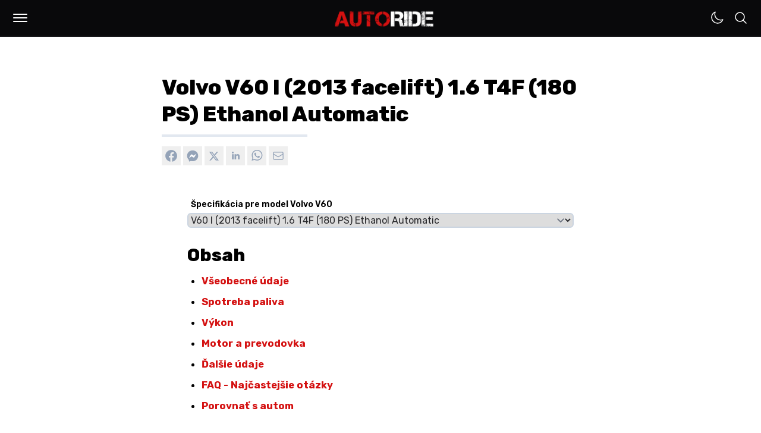

--- FILE ---
content_type: text/html; charset=UTF-8
request_url: https://autoride.sk/auta/volvo/volvo-v60-i-2013-facelift-16-t4f-180-ps-ethanol-automatic-945b81fc-2
body_size: 145309
content:
<!DOCTYPE html>
<html
  lang="sk-SK"
  class="light"
>

<head>
  <meta charset="utf-8">
  <meta name="viewport" content="width=device-width, initial-scale=1">
  <meta name="csrf-token" content="cTlk1ZgAZFFBVgYMHIx9xjbyeOWAWOgN3VQ2xbfh">

  <meta name="application-name" content="AUTORIDE">
  <meta name="theme-color" content="#D41111">
  <meta name="color-scheme" content="light">
  <meta name="publisher" content="MILOMEDIA OÜ">
  <meta name="robots" content="index, follow">

  <link rel="apple-touch-icon" sizes="57x57" href="https://autoride.sk/apple-icon-57x57.png">
  <link rel="apple-touch-icon" sizes="60x60" href="https://autoride.sk/apple-icon-60x60.png">
  <link rel="apple-touch-icon" sizes="72x72" href="https://autoride.sk/apple-icon-72x72.png">
  <link rel="apple-touch-icon" sizes="76x76" href="https://autoride.sk/apple-icon-76x76.png">
  <link rel="apple-touch-icon" sizes="114x114" href="https://autoride.sk/apple-icon-114x114.png">
  <link rel="apple-touch-icon" sizes="120x120" href="https://autoride.sk/apple-icon-120x120.png">
  <link rel="apple-touch-icon" sizes="144x144" href="https://autoride.sk/apple-icon-144x144.png">
  <link rel="apple-touch-icon" sizes="152x152" href="https://autoride.sk/apple-icon-152x152.png">
  <link rel="apple-touch-icon" sizes="180x180" href="https://autoride.sk/apple-icon-180x180.png">
  <link rel="icon" type="image/png" sizes="192x192" href="https://autoride.sk/android-icon-192x192.png">
  <link rel="icon" type="image/png" sizes="32x32" href="https://autoride.sk/favicon-32x32.png">
  <link rel="icon" type="image/png" sizes="96x96" href="https://autoride.sk/favicon-96x96.png">
  <link rel="icon" type="image/png" sizes="16x16" href="https://autoride.sk/favicon-16x16.png">

  <meta name="msapplication-TileColor" content="#D41111">
  <meta name="msapplication-TileImage" content="https://autoride.sk/ms-icon-144x144.png">
  <meta name="msapplication-config" content="https://autoride.sk/browserconfig.xml">

  <link rel="manifest" href="https://autoride.sk/manifest.json">
  <link rel="icon" type="image/x-icon" href="https://autoride.sk/favicon.ico">
  <link rel="sitemap" type="application/xml" title="Sitemap" href="https://autoride.sk/sitemap.xml">

  <link rel="preconnect" href="https://fonts.googleapis.com">
  <link rel="preconnect" href="https://fonts.gstatic.com" crossorigin>
  <link href="https://fonts.googleapis.com/css2?family=Inter:wght@100..900&amp;family=Poppins:wght@400;500;600;700;800;900&amp;family=JetBrains+Mono:wght@400;600;800&amp;family=Rubik:ital,wght@0,300..900;1,300..900&amp;display=swap" rel="stylesheet">

  <title>Volvo V60 I (2013 facelift) 1.6 T4F (180 PS) Ethanol Automatic</title>
  <meta name="description" content="Technická špecifikácia pre Volvo V60 I (2013 facelift) 1.6 T4F (180 PS) Ethanol Automatic, ktorá zahŕňa všeobecné údaje, spotrebu paliva, výkon, motor a prevodovku a ďalšie.">
  <meta name="keywords" content="auta, automobily, web o autach, kontrolky, kontrolky v aute, spolahlive motory, vsetko o autach">

  <link rel="canonical" href="https://autoride.sk/auta/volvo/volvo-v60-i-2013-facelift-16-t4f-180-ps-ethanol-automatic-945b81fc-2">

  
  <meta property="og:type" content="website">
  <meta property="og:site_name" content="AUTORIDE | Web o autách od autíčkarov">
  <meta property="og:url" content="https://autoride.sk/auta/volvo/volvo-v60-i-2013-facelift-16-t4f-180-ps-ethanol-automatic-945b81fc-2">
  <meta property="og:locale" content="sk-SK">
  <meta property="og:title" content="Volvo V60 I (2013 facelift) 1.6 T4F (180 PS) Ethanol Automatic">
  <meta property="og:description" content="Technická špecifikácia pre Volvo V60 I (2013 facelift) 1.6 T4F (180 PS) Ethanol Automatic, ktorá zahŕňa všeobecné údaje, spotrebu paliva, výkon, motor a prevodovku a ďalšie.">

      <meta property="og:image:alt" content="Volvo"/>
    <meta property="og:image:type" content="image/png"/>
    <meta property="og:image" content="https://autoride.fra1.cdn.digitaloceanspaces.com/assets/4d3cb038-82f9-423c-a510-35f366d6814d/origin.png"/>
  
  <meta name="twitter:card" content="summary_large_image">
  <meta name="twitter:title" content="Volvo V60 I (2013 facelift) 1.6 T4F (180 PS) Ethanol Automatic">
  <meta name="twitter:description" content="Technická špecifikácia pre Volvo V60 I (2013 facelift) 1.6 T4F (180 PS) Ethanol Automatic, ktorá zahŕňa všeobecné údaje, spotrebu paliva, výkon, motor a prevodovku a ďalšie.">
  <meta name="twitter:url" content="https://autoride.sk/auta/volvo/volvo-v60-i-2013-facelift-16-t4f-180-ps-ethanol-automatic-945b81fc-2">

      <meta name="twitter:image:alt" content="Volvo"/>
    <meta name="twitter:image:type" content="image/png"/>
    <meta name="twitter:image" content="https://autoride.fra1.cdn.digitaloceanspaces.com/assets/4d3cb038-82f9-423c-a510-35f366d6814d/origin.png"/>
  
  
        
      <meta name="google-adsense-account" content="ca-pub-5236848244297933">
    <meta name="seznam-wmt" content="XIsaKZznwYNSS6Jwp85hkB0b2MUxV5hQ">
  
  <script>(function (w, d, s, l, i) {
        w[l] = w[l] || [];
        w[l].push({
          'gtm.start':
            new Date().getTime(), event: 'gtm.js'
        });
        var f = d.getElementsByTagName(s)[0],
          j = d.createElement(s), dl = l != 'dataLayer' ? '&l=' + l : '';
        j.async = true;
        j.src =
          'https://www.googletagmanager.com/gtm.js?id=' + i + dl;
        f.parentNode.insertBefore(j, f);
      })(window, document, 'script', 'dataLayer', 'GTM-T5PWZJSH');</script>
  
  <style text="style/css">
    :root {
      --primary: #D41111;
    }
  </style>
  <link rel="preload" as="style" href="https://autoride.sk/build/assets/app-hwpw4yWG.css" /><link rel="preload" as="style" href="https://autoride.sk/build/assets/components-1bQHo_w2.css" /><link rel="preload" as="style" href="https://autoride.sk/build/assets/form-CFeztp5F.css" /><link rel="modulepreload" href="https://autoride.sk/build/assets/app-CAiCLEjY.js" /><link rel="stylesheet" href="https://autoride.sk/build/assets/app-hwpw4yWG.css" data-navigate-track="reload" /><link rel="stylesheet" href="https://autoride.sk/build/assets/components-1bQHo_w2.css" data-navigate-track="reload" /><link rel="stylesheet" href="https://autoride.sk/build/assets/form-CFeztp5F.css" data-navigate-track="reload" /><script type="module" src="https://autoride.sk/build/assets/app-CAiCLEjY.js" data-navigate-track="reload"></script>  <!-- Livewire Styles --><style >[wire\:loading][wire\:loading], [wire\:loading\.delay][wire\:loading\.delay], [wire\:loading\.inline-block][wire\:loading\.inline-block], [wire\:loading\.inline][wire\:loading\.inline], [wire\:loading\.block][wire\:loading\.block], [wire\:loading\.flex][wire\:loading\.flex], [wire\:loading\.table][wire\:loading\.table], [wire\:loading\.grid][wire\:loading\.grid], [wire\:loading\.inline-flex][wire\:loading\.inline-flex] {display: none;}[wire\:loading\.delay\.none][wire\:loading\.delay\.none], [wire\:loading\.delay\.shortest][wire\:loading\.delay\.shortest], [wire\:loading\.delay\.shorter][wire\:loading\.delay\.shorter], [wire\:loading\.delay\.short][wire\:loading\.delay\.short], [wire\:loading\.delay\.default][wire\:loading\.delay\.default], [wire\:loading\.delay\.long][wire\:loading\.delay\.long], [wire\:loading\.delay\.longer][wire\:loading\.delay\.longer], [wire\:loading\.delay\.longest][wire\:loading\.delay\.longest] {display: none;}[wire\:offline][wire\:offline] {display: none;}[wire\:dirty]:not(textarea):not(input):not(select) {display: none;}:root {--livewire-progress-bar-color: #2299dd;}[x-cloak] {display: none !important;}</style>
</head>

<body class="font-rubik antialiased bg-white dark:bg-zinc-900 dark:text-white/50 transition-colors duration-500">
  <!-- Google Tag Manager (noscript) -->
    <noscript>
      <iframe src="https://www.googletagmanager.com/ns.html?id=GTM-T5PWZJSH"
              height="0" width="0" style="display:none;visibility:hidden"></iframe>
    </noscript>
    <!-- End Google Tag Manager (noscript) -->
    <script type="application/ld+json">{"@context":"https://schema.org","@type":"Organization","name":"MILOMEDIA OÜ","url":"https://autoride.sk","logo":{"@type":"ImageObject","url":"https://autoride.fra1.cdn.digitaloceanspaces.com/static/autoride-square.png"}}</script>

  <div class="min-h-[100vh] flex flex-col justify-between">
    <header class="block h-[60px] sticky top-0 z-50">
      <div
        class="flex justify-between bg-zinc-950 border-b-2 border-zinc-900 mx-auto py-2 space-x-1.5 px-2.5 md:px-3">
        <div class="flex items-center justify-end space-x-1.5 md:space-x-2">
          <div tabindex="0"
     class="relative rounded-md inline-block text-left"
     x-data="{
      open: false,
      toggle() {
        this.open = !this.open;
        if (this.open) {
          document.body.parentNode.classList.add('overflow-hidden');
        } else {
          document.body.parentNode.classList.remove('overflow-hidden');
        }
      },
      close() {
        this.open = false;
        document.body.classList.remove('overflow-hidden');
      }
     }"
     @keydown.enter="toggle()"
     @keydown.esc="close()"
     @click.outside="close()"
>
  <div class="w-11 h-11 flex items-center justify-center active:scale-90 transition-all cursor-pointer" role="button" @click="toggle">
    <div class="w-full p-2.5">
  <div :class="{ 'bg-white w-full h-0.5 my-[4px] rounded-md': !open, 'bg-white w-full h-0.5 my-[4px] rounded-md relative top-[3px] rotate-45 transition-all': open }"></div>
  <div :class="{ 'bg-white w-full h-0.5 my-[4px] rounded-md transition-all': !open, 'hidden w-full h-0.5 my-[4px] transition-all': open }" x-cloak></div>
  <div :class="{ 'bg-white w-full h-0.5 my-[4px] rounded-md': !open, 'bg-white w-full h-0.5 my-[4px] rounded-md relative bottom-[3px] -rotate-45 transition-all': open }"></div>
</div>

  </div>

  <div class="fixed top-[62px] left-0 right-0 bottom-0 bg-zinc-950 overflow-y-scroll "
       role="menu"
       aria-orientation="vertical"
       aria-labelledby="menu-button"
       tabindex="-1"
       x-show="open"
       x-cloak
       x-transition:enter="transition ease-out duration-150"
       x-transition:enter-start="transform opacity-0"
       x-transition:enter-end="transform opacity-100"
       x-transition:leave="transition ease-in duration-150"
       x-transition:leave-start="transform opacity-100"
       x-transition:leave-end="transform opacity-0">
    <div class="flex flex-col justify-between max-w-[1200px] h-[85%] mx-auto mt-2 md:mt-14">
              <nav>
                <ul class="md:columns-2 p-3">
                  <li
    tabindex="0"
    aria-label="Články"
    @keydown.enter="window.location.href = 'https:\/\/autoride.sk\/clanky';"
    class="font-rubik font-bold text-xl md:text-4xl text-white "
  >
    <a
      tabindex="-1"
      href="https://autoride.sk/clanky"
      title="Články"
      class="group inline-block transition-all p-2 md:p-4 relative"
      style="word-break: break-word;">Články
      <div class="absolute hidden md:block bg-zinc-200 h-1 md:h-1.5 w-1/2 bottom-0 duration-300 transition-all opacity-0 -ml-8 group-hover:opacity-100 group-hover:ml-0 "></div>
    </a>
  </li>
  
  <li
    tabindex="0"
    aria-label="Rýchly prehľad"
    @keydown.enter="window.location.href = 'https:\/\/autoride.sk\/rychly-prehlad';"
    class="font-rubik font-bold text-xl md:text-4xl text-white "
  >
    <a
      tabindex="-1"
      href="https://autoride.sk/rychly-prehlad"
      title="Rýchly prehľad"
      class="group inline-block transition-all p-2 md:p-4 relative"
      style="word-break: break-word;">Rýchly prehľad
      <div class="absolute hidden md:block bg-zinc-200 h-1 md:h-1.5 w-1/2 bottom-0 duration-300 transition-all opacity-0 -ml-8 group-hover:opacity-100 group-hover:ml-0 "></div>
    </a>
  </li>
  
  <li
    tabindex="0"
    aria-label="Kvízy"
    @keydown.enter="window.location.href = 'https:\/\/autoride.sk\/kvizy';"
    class="font-rubik font-bold text-xl md:text-4xl text-white "
  >
    <a
      tabindex="-1"
      href="https://autoride.sk/kvizy"
      title="Kvízy"
      class="group inline-block transition-all p-2 md:p-4 relative"
      style="word-break: break-word;">Kvízy
      <div class="absolute hidden md:block bg-zinc-200 h-1 md:h-1.5 w-1/2 bottom-0 duration-300 transition-all opacity-0 -ml-8 group-hover:opacity-100 group-hover:ml-0 "></div>
    </a>
  </li>
  
  <li
    tabindex="0"
    aria-label="Autá"
    @keydown.enter="window.location.href = 'https:\/\/autoride.sk\/auta';"
    class="font-rubik font-bold text-xl md:text-4xl text-white "
  >
    <a
      tabindex="-1"
      href="https://autoride.sk/auta"
      title="Autá"
      class="group inline-block transition-all p-2 md:p-4 relative"
      style="word-break: break-word;">Autá
      <div class="absolute hidden md:block bg-zinc-200 h-1 md:h-1.5 w-1/2 bottom-0 duration-300 transition-all opacity-0 -ml-8 group-hover:opacity-100 group-hover:ml-0 "></div>
    </a>
  </li>
  
  <li
    tabindex="0"
    aria-label="Kontrolky"
    @keydown.enter="window.location.href = 'https:\/\/autoride.sk\/kontrolky';"
    class="font-rubik font-bold text-xl md:text-4xl text-white "
  >
    <a
      tabindex="-1"
      href="https://autoride.sk/kontrolky"
      title="Kontrolky"
      class="group inline-block transition-all p-2 md:p-4 relative"
      style="word-break: break-word;">Kontrolky
      <div class="absolute hidden md:block bg-zinc-200 h-1 md:h-1.5 w-1/2 bottom-0 duration-300 transition-all opacity-0 -ml-8 group-hover:opacity-100 group-hover:ml-0 "></div>
    </a>
  </li>
  
  <li
    tabindex="0"
    aria-label="Lexikón"
    @keydown.enter="window.location.href = 'https:\/\/autoride.sk\/lexikon';"
    class="font-rubik font-bold text-xl md:text-4xl text-white "
  >
    <a
      tabindex="-1"
      href="https://autoride.sk/lexikon"
      title="Lexikón"
      class="group inline-block transition-all p-2 md:p-4 relative"
      style="word-break: break-word;">Lexikón
      <div class="absolute hidden md:block bg-zinc-200 h-1 md:h-1.5 w-1/2 bottom-0 duration-300 transition-all opacity-0 -ml-8 group-hover:opacity-100 group-hover:ml-0 "></div>
    </a>
  </li>
  
  <li
    tabindex="0"
    aria-label="Porovnaj autá"
    @keydown.enter="window.location.href = 'https:\/\/autoride.sk\/porovnanie-aut';"
    class="font-rubik font-bold text-xl md:text-4xl text-white "
  >
    <a
      tabindex="-1"
      href="https://autoride.sk/porovnanie-aut"
      title="Porovnaj autá"
      class="group inline-block transition-all p-2 md:p-4 relative"
      style="word-break: break-word;">Porovnaj autá
      <div class="absolute hidden md:block bg-zinc-200 h-1 md:h-1.5 w-1/2 bottom-0 duration-300 transition-all opacity-0 -ml-8 group-hover:opacity-100 group-hover:ml-0 "></div>
    </a>
  </li>
  
  <li
    tabindex="0"
    aria-label="Kalkulačky"
    @keydown.enter="window.location.href = 'https:\/\/autoride.sk\/kalkulacky';"
    class="font-rubik font-bold text-xl md:text-4xl text-white "
  >
    <a
      tabindex="-1"
      href="https://autoride.sk/kalkulacky"
      title="Kalkulačky"
      class="group inline-block transition-all p-2 md:p-4 relative"
      style="word-break: break-word;">Kalkulačky
      <div class="absolute hidden md:block bg-zinc-200 h-1 md:h-1.5 w-1/2 bottom-0 duration-300 transition-all opacity-0 -ml-8 group-hover:opacity-100 group-hover:ml-0 "></div>
    </a>
  </li>
  
  <li
    tabindex="0"
    aria-label="Autoškola"
    @keydown.enter="window.location.href = 'https:\/\/autoride.sk\/autoskola-testy';"
    class="font-rubik font-bold text-xl md:text-4xl text-white "
  >
    <a
      tabindex="-1"
      href="https://autoride.sk/autoskola-testy"
      title="Autoškola"
      class="group inline-block transition-all p-2 md:p-4 relative"
      style="word-break: break-word;">Autoškola
      <div class="absolute hidden md:block bg-zinc-200 h-1 md:h-1.5 w-1/2 bottom-0 duration-300 transition-all opacity-0 -ml-8 group-hover:opacity-100 group-hover:ml-0 "></div>
    </a>
  </li>
  
  <li
    tabindex="0"
    aria-label="Dopravné značky"
    @keydown.enter="window.location.href = 'https:\/\/autoride.sk\/dopravne-znacky';"
    class="font-rubik font-bold text-xl md:text-4xl text-white "
  >
    <a
      tabindex="-1"
      href="https://autoride.sk/dopravne-znacky"
      title="Dopravné značky"
      class="group inline-block transition-all p-2 md:p-4 relative"
      style="word-break: break-word;">Dopravné značky
      <div class="absolute hidden md:block bg-zinc-200 h-1 md:h-1.5 w-1/2 bottom-0 duration-300 transition-all opacity-0 -ml-8 group-hover:opacity-100 group-hover:ml-0 "></div>
    </a>
  </li>
                </ul>
              </nav>

              <div class="font-rubik py-6 md:pt-10 px-4 md:px-8 space-y-4">
                <div class="flex flex-wrap">
                                      <a
                      href="https://autoride.sk/info/reklama"
                      class="text-sm md:text-base text-zinc-400 hover:text-white m-1.5 mr-3 md:m-0 md:mr-8"
                    >
                      Spolupráca
                    </a>
                                      <a
                      href="https://autoride.sk/info/podmienky-pouzivania"
                      class="text-sm md:text-base text-zinc-400 hover:text-white m-1.5 mr-3 md:m-0 md:mr-8"
                    >
                      Podmienky používania
                    </a>
                                      <a
                      href="https://autoride.sk/info/sukromie"
                      class="text-sm md:text-base text-zinc-400 hover:text-white m-1.5 mr-3 md:m-0 md:mr-8"
                    >
                      Súkromie
                    </a>
                                      <a
                      href="https://autoride.sk/info/zasady-ochrany-osobnych-udajov"
                      class="text-sm md:text-base text-zinc-400 hover:text-white m-1.5 mr-3 md:m-0 md:mr-8"
                    >
                      GDPR
                    </a>
                                      <a
                      href="https://autoride.sk/info/podmienky-prispievania"
                      class="text-sm md:text-base text-zinc-400 hover:text-white m-1.5 mr-3 md:m-0 md:mr-8"
                    >
                      Všeobecné pravidlá
                    </a>
                                      <a
                      href="https://autoride.sk/info/kontakt"
                      class="text-sm md:text-base text-zinc-400 hover:text-white m-1.5 mr-3 md:m-0 md:mr-8"
                    >
                      Kontakt
                    </a>
                                  </div>

                <span class="text-xs md:text-sm text-zinc-400 m-1.5 md:m-0 block">
                  © 2017–2026 <a href="https://milomedia.ee" class="hover:underline">MILOMEDIA OÜ</a>
                </span>
              </div>
            </div>
  </div>
</div>
        </div>

        <a class="absolute top-[50%] left-[50%] translate-x-[-50%] translate-y-[-50%] shrink-0 mt-0.5"
           href="/"
           title="AUTORIDE | Web o autách od autíčkarov"
        >
          <img
            src="https://autoride.fra1.cdn.digitaloceanspaces.com/static/autoride.png"
            alt="AUTORIDE"
            class="h-9 md:h-11"
          />
        </a>

        <div class="flex -space-x-1">
          <div tabindex="0" class="w-full p-2.5">
            <div wire:snapshot="{&quot;data&quot;:{&quot;sunclass&quot;:&quot;&quot;,&quot;moonclass&quot;:&quot;&quot;,&quot;theme&quot;:&quot;light&quot;},&quot;memo&quot;:{&quot;id&quot;:&quot;czTcaWevlQSqNR249bb0&quot;,&quot;name&quot;:&quot;theme-switch&quot;,&quot;path&quot;:&quot;auta\/volvo\/volvo-v60-i-2013-facelift-16-t4f-180-ps-ethanol-automatic-945b81fc-2&quot;,&quot;method&quot;:&quot;GET&quot;,&quot;children&quot;:[],&quot;scripts&quot;:[&quot;2981605128-0&quot;],&quot;assets&quot;:[],&quot;errors&quot;:[],&quot;locale&quot;:&quot;sk_SK&quot;},&quot;checksum&quot;:&quot;bedefca21a7ee90cd1cb43bc17c9bbf64acf7ed4d878b297ce00646c951c048d&quot;}" wire:effects="{&quot;scripts&quot;:{&quot;2981605128-0&quot;:&quot;  &lt;script&gt;\n    $wire.on(&#039;themeSwitched&#039;, (args) =&gt; {\n      document.body.parentNode.classList.toggle(&#039;dark&#039;);\n      document.body.parentNode.classList.toggle(&#039;light&#039;);\n    });\n  &lt;\/script&gt;\n      &quot;}}" wire:id="czTcaWevlQSqNR249bb0" class="cursor-pointer" wire:click="switch">
  <!--[if BLOCK]><![endif]-->    <svg class="text-white w-6" xmlns="http://www.w3.org/2000/svg" fill="none" viewBox="0 0 24 24" stroke-width="1.5" stroke="currentColor" aria-hidden="true" data-slot="icon">
  <path stroke-linecap="round" stroke-linejoin="round" d="M21.752 15.002A9.72 9.72 0 0 1 18 15.75c-5.385 0-9.75-4.365-9.75-9.75 0-1.33.266-2.597.748-3.752A9.753 9.753 0 0 0 3 11.25C3 16.635 7.365 21 12.75 21a9.753 9.753 0 0 0 9.002-5.998Z"/>
</svg>  <!--[if ENDBLOCK]><![endif]-->

      </div>
          </div>

          <div tabindex="0"
     class="relative rounded-md inline-block text-left"
     x-data="{
      open: false,
      toggle() {
        this.open = !this.open;
        if (this.open) {
          document.body.parentNode.classList.add('overflow-hidden');
        } else {
          document.body.parentNode.classList.remove('overflow-hidden');
        }
      },
      close() {
        this.open = false;
        document.body.classList.remove('overflow-hidden');
      }
     }"
     @keydown.enter="toggle()"
     @keydown.esc="close()"
     @click.outside="close()"
>
  <div class="w-11 h-11 flex items-center justify-center active:scale-90 transition-all cursor-pointer" role="button" @click="toggle">
    <div class="w-full p-2.5">
  <svg x-show="!open" class="w-6 text-white" xmlns="http://www.w3.org/2000/svg" fill="none" viewBox="0 0 24 24" stroke-width="1.5" stroke="currentColor" aria-hidden="true" data-slot="icon">
  <path stroke-linecap="round" stroke-linejoin="round" d="m21 21-5.197-5.197m0 0A7.5 7.5 0 1 0 5.196 5.196a7.5 7.5 0 0 0 10.607 10.607Z"/>
</svg>
  <div x-show="open">
    <div :class="{ 'bg-white w-full h-0.5 my-[4px] rounded-md': !open, 'bg-white w-full h-0.5 my-[4px] rounded-md relative top-[3px] rotate-45 transition-all': open }"></div>
    <div :class="{ 'bg-white w-full h-0.5 my-[4px] rounded-md transition-all': !open, 'hidden w-full h-0.5 my-[4px] transition-all': open }" x-cloak></div>
    <div :class="{ 'bg-white w-full h-0.5 my-[4px] rounded-md': !open, 'bg-white w-full h-0.5 my-[4px] rounded-md relative bottom-[3px] -rotate-45 transition-all': open }"></div>
  </div>
</div>

  </div>

  <div class="fixed top-[62px] left-0 right-0 bottom-0 bg-zinc-950 overflow-y-scroll "
       role="menu"
       aria-orientation="vertical"
       aria-labelledby="menu-button"
       tabindex="-1"
       x-show="open"
       x-cloak
       x-transition:enter="transition ease-out duration-150"
       x-transition:enter-start="transform opacity-0"
       x-transition:enter-end="transform opacity-100"
       x-transition:leave="transition ease-in duration-150"
       x-transition:leave-start="transform opacity-100"
       x-transition:leave-end="transform opacity-0">
    <div class="flex flex-col justify-between max-w-[1200px] h-[85%] mx-auto mt-8 md:mt-20">
              <div class="px-2 md:px-0 relative">
                <form wire:snapshot="{&quot;data&quot;:{&quot;route_name&quot;:&quot;search&quot;,&quot;search_key&quot;:&quot;vyhladavanie&quot;,&quot;search&quot;:null,&quot;params&quot;:[{&quot;brand&quot;:&quot;volvo&quot;,&quot;slug&quot;:&quot;volvo-v60-i-2013-facelift-16-t4f-180-ps-ethanol-automatic-945b81fc-2&quot;},{&quot;class&quot;:&quot;Illuminate\\Support\\Collection&quot;,&quot;s&quot;:&quot;clctn&quot;}],&quot;class&quot;:&quot;!text-xl md:!text-5xl !font-rubik !font-bold !bg-transparent !border-transparent !rounded-none !px-1 !md:px-2&quot;,&quot;label&quot;:&quot;!hidden&quot;,&quot;button&quot;:&quot;rounded-full bg-white border-white hover:!bg-white !w-14 md:!w-28 !h-3\/4 right-2&quot;,&quot;icon&quot;:&quot;w-5 md:w-8 !text-black&quot;,&quot;placeholder&quot;:&quot;Search&quot;,&quot;dark&quot;:true,&quot;fullwidth&quot;:true,&quot;expanded&quot;:false},&quot;memo&quot;:{&quot;id&quot;:&quot;I2mZyz3Hz4r0K47trUMu&quot;,&quot;name&quot;:&quot;search-input&quot;,&quot;path&quot;:&quot;auta\/volvo\/volvo-v60-i-2013-facelift-16-t4f-180-ps-ethanol-automatic-945b81fc-2&quot;,&quot;method&quot;:&quot;GET&quot;,&quot;children&quot;:[],&quot;scripts&quot;:[],&quot;assets&quot;:[],&quot;errors&quot;:[],&quot;locale&quot;:&quot;sk_SK&quot;},&quot;checksum&quot;:&quot;ac38f498e6b3b2cff3e3713085e2b51fabaead1fc341fac17edfe004d321c672&quot;}" wire:effects="[]" wire:id="I2mZyz3Hz4r0K47trUMu" x-data="{ search: null, prevSearch: null }"
      class="w-full relative flex items-center"
      wire:submit="submit">
  <label
    for="search"
    class="absolute cursor-pointer top-1/2 left-2.5 -translate-y-1/2 z-50 !hidden"
    aria-label="Vyhľadávať…"
  >
    <svg class="w-5 text-zinc-400 text-zinc-400" xmlns="http://www.w3.org/2000/svg" fill="none" viewBox="0 0 24 24" stroke-width="1.5" stroke="currentColor" aria-hidden="true" data-slot="icon">
  <path stroke-linecap="round" stroke-linejoin="round" d="m21 21-5.197-5.197m0 0A7.5 7.5 0 1 0 5.196 5.196a7.5 7.5 0 0 0 10.607 10.607Z"/>
</svg>  </label>

  <input
    tabindex="0"
    id="search"
    name="search"
    class="peer text-sm border py-2 md:py-2 pl-9 mt-0 rounded-md w-full !text-xl md:!text-5xl !font-rubik !font-bold !bg-transparent !border-transparent !rounded-none !px-1 !md:px-2 text-white placeholder-zinc-400 bg-zinc-800 border-zinc-700"
    type="text"
    placeholder="Vyhľadávať…"
    wire:model.defer="search"
    x-model="search"
  />

  <button
    tabindex="0"
    type="submit"
    class="md:peer-valid:flex ml-2 w-8 h-8 p-0 button flex items-center justify-center absolute cursor-pointer top-1/2 right-1 -translate-y-1/2 z-40 rounded-full bg-white border-white hover:!bg-white !w-14 md:!w-28 !h-3/4 right-2"
    wire:click="submit"
    x-bind:disabled="!search && !prevSearch"
    x-cloak
  >
    <!--[if BLOCK]><![endif]-->      <svg class="w-4 text-white w-5 md:w-8 !text-black" xmlns="http://www.w3.org/2000/svg" fill="none" viewBox="0 0 24 24" stroke-width="1.5" stroke="currentColor" aria-hidden="true" data-slot="icon">
  <path stroke-linecap="round" stroke-linejoin="round" d="M13.5 4.5 21 12m0 0-7.5 7.5M21 12H3"/>
</svg>    <!--[if ENDBLOCK]><![endif]-->
  </button>
</form>
                <div class="absolute bg-zinc-800 h-1.5 w-[calc(100%-16px)] md:w-full -bottom-2"></div>
              </div>
            </div>
  </div>
</div>
        </div>
      </div>
    </header>

    <main class="w-full flex flex-col flex-1 ">
      <div class="max-w-[1300px] w-full mx-auto pt-8 pb-16 px-5 sm:pt-16 sm:px-12 transition-colors">
    <link rel="preload" as="style" href="https://autoride.sk/build/assets/content-BI0KYfPR.css" /><link rel="stylesheet" href="https://autoride.sk/build/assets/content-BI0KYfPR.css" data-navigate-track="reload" />
          <script type="application/ld+json">
        {"@context":"https://schema.org","@type":"BreadcrumbList","itemListElement":[{"@type":"ListItem","position":1,"item":{"@id":"https://autoride.sk","name":"Domov"}},{"@type":"ListItem","position":1,"item":{"@id":"https://autoride.sk/auta","name":"Autá"}},{"@type":"ListItem","position":1,"item":{"@id":"https://autoride.sk/auta/volvo","name":"Volvo V60"}},{"@type":"ListItem","position":1,"item":{"@id":"https://autoride.sk/auta/volvo/volvo-v60-i-2013-facelift-16-t4f-180-ps-ethanol-automatic-945b81fc-2","name":"Volvo V60 I (2013 facelift) 1.6 T4F (180 PS) Ethanol Automatic"}}]}
      </script>
    
        <script type="application/ld+json">{"@context":"http://schema.org","@type":"Car","name":"Volvo V60 I (2013 facelift) 1.6 T4F (180 PS) Ethanol Automatic","brand":{"@type":"Brand","name":"Volvo"},"model":"V60","vehicleConfiguration":"V60 I (2013 facelift)","fuelType":"Petrol / Ethanol - E85","bodyType":"Station wagon (estate)","engineDisplacement":"1596.00","enginePower":{"@type":"QuantitativeValue","value":132,"unitCode":"KWT"},"emissionsCO2":"167.00","fuelEfficiency":{"@type":"QuantitativeValue","value":"7.20","unitText":"L/100 km"},"dateVehicleFirstRegistered":2013,"numberOfDoors":5,"vehicleSeatingCapacity":{"@type":"QuantitativeValue","value":5,"unitCode":"C62"},"driveWheelConfiguration":"Front wheel drive"}</script>

    <article class="space-y-4">
      <div class="flex flex-col">
        <header class="w-full max-w-[800px] mx-auto md:px-8 space-y-2">
          <h1 class="font-extrabold text-black dark:text-white !leading-tight break-words text-2xl md:text-3xl lg:text-4xl">
            Volvo V60 I (2013 facelift) 1.6 T4F (180 PS) Ethanol Automatic
          </h1>

          <div class="pb-2">
            <div class="h-1 w-1/3 mt-3 bg-slate-200 dark:bg-zinc-800 transition-all"></div>
          </div>

          <div class="pb-2 flex flex-row flex-wrap w-full space-x-1 empty:hidden">
                          <button
    x-data="{
      url: 'https:\/\/www.facebook.com\/sharer\/sharer.php?u=https:\/\/autoride.sk\/auta\/volvo\/volvo-v60-i-2013-facelift-16-t4f-180-ps-ethanol-automatic-945b81fc-2\u0026quote=Volvo V60 I (2013 facelift) 1.6 T4F (180 PS) Ethanol Automatic',
      openShareDialog(event) {
        event.preventDefault();

        const width = 550;
        const height = 400;

        const left = (screen.width / 2) - (width / 2);
        const top = (screen.height / 2) - (height / 2);

        const config = {
          width,
          height,
          left,
          top,
          location: 'no',
          toolbar: 'no',
          status: 'no',
          directories: 'no',
          menubar: 'no',
          scrollbars: 'yes',
          resizable: 'no',
          centerscreen: 'yes',
          chrome: 'yes',
        };

        window.open(this.url, '', Object.keys(config).map((key) => `${key}=${config[key]}`).join(', '));
      }
    }"
    aria-label="Zdieľať na Facebook"
    class="focus:ring-0 focus-visible:ring-1"
    style="bg-[#1778f2]"
    @click="openShareDialog"
  >
    <span
      class="flex justify-center items-center w-8 h-8 rounded-full ">
      <div class="flex w-7 h-7 items-center justify-center bg-facebook rounded-full">
    <svg
      xmlns="http://www.w3.org/2000/svg"
      viewBox="0 0 20 20"
      width="22"
      height="22"
      class="fill-current w-6 text-slate-400"
    >
      <path
        d="m19 10c0-4.97056641-4.0294336-9-9-9-4.97056641 0-9 4.02943359-9 9 0 4.4921602 3.29116992 8.2154883 7.59375 8.8906641v-6.2891016h-2.28515625v-2.6015625h2.28515625v-1.9828125c0-2.255625 1.34363672-3.5015625 3.3994336-3.5015625.9846738 0 2.0146289.17578125 2.0146289.17578125v2.21484375h-1.1348789c-1.1180215 0-1.4666836.69375586-1.4666836 1.40549414v1.68825586h2.4960938l-.3990235 2.6015625h-2.0970703v6.2891016c4.3025801-.6751758 7.59375-4.3985039 7.59375-8.8906641"
        fill-rule="evenodd"
      ></path>
    </svg>
  </div>
    </span>

      </button>
                          <button
    x-data="{
      url: 'https:\/\/www.facebook.com\/dialog\/send?link=https:\/\/autoride.sk\/auta\/volvo\/volvo-v60-i-2013-facelift-16-t4f-180-ps-ethanol-automatic-945b81fc-2\u0026redirect_uri=https:\/\/autoride.sk\/auta\/volvo\/volvo-v60-i-2013-facelift-16-t4f-180-ps-ethanol-automatic-945b81fc-2',
      openShareDialog(event) {
        event.preventDefault();

        const width = 550;
        const height = 400;

        const left = (screen.width / 2) - (width / 2);
        const top = (screen.height / 2) - (height / 2);

        const config = {
          width,
          height,
          left,
          top,
          location: 'no',
          toolbar: 'no',
          status: 'no',
          directories: 'no',
          menubar: 'no',
          scrollbars: 'yes',
          resizable: 'no',
          centerscreen: 'yes',
          chrome: 'yes',
        };

        window.open(this.url, '', Object.keys(config).map((key) => `${key}=${config[key]}`).join(', '));
      }
    }"
    aria-label="Poslať cez Messenger"
    class="focus:ring-0 focus-visible:ring-1"
    style="bg-white dark:bg-zinc-800 border border-zinc-200 dark:border-zinc-700 !text-black dark:!text-white"
    @click="openShareDialog"
  >
    <span
      class="flex justify-center items-center w-8 h-8 rounded-full ">
      <div class="flex w-7 h-7 items-center justify-center rounded-full">
    <svg
      width="30"
      height="30"
      viewBox="0 0 1024 1024"
      class="fill-current w-6 text-slate-400"
      xmlns="http://www.w3.org/2000/svg"
    >
      <title>logo</title>
      <defs>
        <radialGradient
          cx="19.2474387%"
          cy="99.4651948%"
          fx="19.2474387%"
          fy="99.4651948%"
          r="108.959588%"
          id="radialGradient-1"
        >
          <stop stop-color="#0099FF" offset="0%"></stop>
          <stop stop-color="#A033FF" offset="60.9753877%"></stop>
          <stop stop-color="#FF5280" offset="93.482299%"></stop>
          <stop stop-color="#FF7061" offset="100%"></stop>
        </radialGradient>
      </defs>
      <g id="logo" stroke="none" stroke-width="1" fill="none" fill-rule="evenodd">
        <g id="logo">
          <path
            d="M512,122 C286.668,122 112,287.056 112,510 C112,626.6144 159.792,727.3824 237.6224,796.984 C244.156,802.832 248.1,811.024 248.368,819.792 L250.5464,890.944 C251.2424,913.64 274.6856,928.408 295.4536,919.24 L374.848,884.192 C381.5784,881.224 389.12,880.672 396.212,882.624 C432.696,892.656 471.5264,898 512,898 C737.332,898 912,732.944 912,510 C912,287.056 737.332,122 512,122 Z"
            id="Path"
            class="fill-current"
            fill="url(#radialGradient-1)"
          ></path>
          <path
            class="fill-current text-white dark:text-zinc-900"
            d="M271.8016,623.4688 L389.3016,437.0528 C407.992,407.3968 448.016,400.0128 476.06,421.0448 L569.5136,491.1352 C578.088,497.5672 589.8856,497.5328 598.424,491.0528 L724.6376,395.2648 C741.484,382.4808 763.4736,402.6408 752.2,420.5312 L634.7,606.9488 C616.008,636.6032 575.984,643.9888 547.9416,622.9552 L454.4856,552.8632 C445.912,546.4328 434.1136,546.4672 425.576,552.9472 L299.3616,648.7352 C282.516,661.5184 260.5256,641.3584 271.8016,623.4688 Z"
            id="Path"
          ></path>
        </g>
      </g>
    </svg>
  </div>
    </span>

      </button>
                          <button
    x-data="{
      url: 'https:\/\/twitter.com\/intent\/tweet?url=https:\/\/autoride.sk\/auta\/volvo\/volvo-v60-i-2013-facelift-16-t4f-180-ps-ethanol-automatic-945b81fc-2\u0026text=Volvo V60 I (2013 facelift) 1.6 T4F (180 PS) Ethanol Automatic',
      openShareDialog(event) {
        event.preventDefault();

        const width = 550;
        const height = 400;

        const left = (screen.width / 2) - (width / 2);
        const top = (screen.height / 2) - (height / 2);

        const config = {
          width,
          height,
          left,
          top,
          location: 'no',
          toolbar: 'no',
          status: 'no',
          directories: 'no',
          menubar: 'no',
          scrollbars: 'yes',
          resizable: 'no',
          centerscreen: 'yes',
          chrome: 'yes',
        };

        window.open(this.url, '', Object.keys(config).map((key) => `${key}=${config[key]}`).join(', '));
      }
    }"
    aria-label="Zdieľať na X"
    class="focus:ring-0 focus-visible:ring-1"
    style="bg-black"
    @click="openShareDialog"
  >
    <span
      class="flex justify-center items-center w-8 h-8 rounded-full ">
      <svg class="fill-current text-slate-400" viewBox="0 0 64 64" width="64" height="64">
    <path
      d="M 41.116 18.375 h 4.962 l -10.8405 12.39 l 12.753 16.86 H 38.005 l -7.821 -10.2255 L 21.235 47.625 H 16.27 l 11.595 -13.2525 L 15.631 18.375 H 25.87 l 7.0695 9.3465 z m -1.7415 26.28 h 2.7495 L 24.376 21.189 H 21.4255 z"
    />
  </svg>
    </span>

      </button>
                          <button
    x-data="{
      url: 'https:\/\/linkedin.com\/sharing\/share-offsite?url=https:\/\/autoride.sk\/auta\/volvo\/volvo-v60-i-2013-facelift-16-t4f-180-ps-ethanol-automatic-945b81fc-2\u0026title=Volvo V60 I (2013 facelift) 1.6 T4F (180 PS) Ethanol Automatic\u0026mini=true',
      openShareDialog(event) {
        event.preventDefault();

        const width = 550;
        const height = 400;

        const left = (screen.width / 2) - (width / 2);
        const top = (screen.height / 2) - (height / 2);

        const config = {
          width,
          height,
          left,
          top,
          location: 'no',
          toolbar: 'no',
          status: 'no',
          directories: 'no',
          menubar: 'no',
          scrollbars: 'yes',
          resizable: 'no',
          centerscreen: 'yes',
          chrome: 'yes',
        };

        window.open(this.url, '', Object.keys(config).map((key) => `${key}=${config[key]}`).join(', '));
      }
    }"
    aria-label="Zdieľať na Linkedin"
    class="focus:ring-0 focus-visible:ring-1"
    style="bg-[#007fb1]"
    @click="openShareDialog"
  >
    <span
      class="flex justify-center items-center w-8 h-8 rounded-full ">
      <svg class="fill-current text-slate-400" viewBox="0 0 64 64" width="64" height="64">
    <path
      d="M20.4,44h5.4V26.6h-5.4V44z M23.1,18c-1.7,0-3.1,1.4-3.1,3.1c0,1.7,1.4,3.1,3.1,3.1 c1.7,0,3.1-1.4,3.1-3.1C26.2,19.4,24.8,18,23.1,18z M39.5,26.2c-2.6,0-4.4,1.4-5.1,2.8h-0.1v-2.4h-5.2V44h5.4v-8.6 c0-2.3,0.4-4.5,3.2-4.5c2.8,0,2.8,2.6,2.8,4.6V44H46v-9.5C46,29.8,45,26.2,39.5,26.2z"
    />
  </svg>
    </span>

      </button>
                          <button
    x-data="{
      url: 'https:\/\/web.whatsapp.com\/send?text=Volvo V60 I (2013 facelift) 1.6 T4F (180 PS) Ethanol Automatic | https:\/\/autoride.sk\/auta\/volvo\/volvo-v60-i-2013-facelift-16-t4f-180-ps-ethanol-automatic-945b81fc-2',
      openShareDialog(event) {
        event.preventDefault();

        const width = 550;
        const height = 400;

        const left = (screen.width / 2) - (width / 2);
        const top = (screen.height / 2) - (height / 2);

        const config = {
          width,
          height,
          left,
          top,
          location: 'no',
          toolbar: 'no',
          status: 'no',
          directories: 'no',
          menubar: 'no',
          scrollbars: 'yes',
          resizable: 'no',
          centerscreen: 'yes',
          chrome: 'yes',
        };

        window.open(this.url, '', Object.keys(config).map((key) => `${key}=${config[key]}`).join(', '));
      }
    }"
    aria-label="Zdieľať na WhatsApp"
    class="focus:ring-0 focus-visible:ring-1"
    style="bg-[#25d366]"
    @click="openShareDialog"
  >
    <span
      class="flex justify-center items-center w-8 h-8 rounded-full ">
      <svg class="fill-current w-7 text-slate-400" viewBox="0 0 64 64" width="64" height="64">
    <path
      d="m42.32286,33.93287c-0.5178,-0.2589 -3.04726,-1.49644 -3.52105,-1.66732c-0.4712,-0.17346 -0.81554,-0.2589 -1.15987,0.2589c-0.34175,0.51004 -1.33075,1.66474 -1.63108,2.00648c-0.30032,0.33658 -0.60064,0.36247 -1.11327,0.12945c-0.5178,-0.2589 -2.17994,-0.80259 -4.14759,-2.56312c-1.53269,-1.37217 -2.56312,-3.05503 -2.86603,-3.57283c-0.30033,-0.5178 -0.03366,-0.80259 0.22524,-1.06149c0.23301,-0.23301 0.5178,-0.59547 0.7767,-0.90616c0.25372,-0.31068 0.33657,-0.5178 0.51262,-0.85437c0.17088,-0.36246 0.08544,-0.64725 -0.04402,-0.90615c-0.12945,-0.2589 -1.15987,-2.79613 -1.58964,-3.80584c-0.41424,-1.00971 -0.84142,-0.88027 -1.15987,-0.88027c-0.29773,-0.02588 -0.64208,-0.02588 -0.98382,-0.02588c-0.34693,0 -0.90616,0.12945 -1.37736,0.62136c-0.4712,0.5178 -1.80194,1.76053 -1.80194,4.27186c0,2.51134 1.84596,4.945 2.10227,5.30747c0.2589,0.33657 3.63497,5.51458 8.80262,7.74113c1.23237,0.5178 2.1903,0.82848 2.94111,1.08738c1.23237,0.38836 2.35599,0.33657 3.24402,0.20712c0.99159,-0.15534 3.04985,-1.24272 3.47963,-2.45956c0.44013,-1.21683 0.44013,-2.22654 0.31068,-2.45955c-0.12945,-0.23301 -0.46601,-0.36247 -0.98382,-0.59548m-9.40068,12.84407l-0.02589,0c-3.05503,0 -6.08417,-0.82849 -8.72495,-2.38189l-0.62136,-0.37023l-6.47252,1.68286l1.73463,-6.29129l-0.41424,-0.64725c-1.70875,-2.71846 -2.6149,-5.85116 -2.6149,-9.07706c0,-9.39809 7.68934,-17.06155 17.15993,-17.06155c4.58253,0 8.88029,1.78642 12.11655,5.02268c3.23625,3.21036 5.02267,7.50812 5.02267,12.06476c-0.0078,9.3981 -7.69712,17.06155 -17.14699,17.06155m14.58906,-31.58846c-3.93529,-3.80584 -9.1133,-5.95471 -14.62789,-5.95471c-11.36055,0 -20.60848,9.2065 -20.61625,20.52564c0,3.61684 0.94757,7.14565 2.75211,10.26282l-2.92557,10.63564l10.93337,-2.85309c3.0136,1.63108 6.4052,2.4958 9.85634,2.49839l0.01037,0c11.36574,0 20.61884,-9.2091 20.62403,-20.53082c0,-5.48093 -2.14111,-10.64081 -6.03239,-14.51915"
    />
  </svg>
    </span>

      </button>
                          <button
    x-data="{ href: 'mailto:?subject=Volvo V60 I (2013 facelift) 1.6 T4F (180 PS) Ethanol Automatic\u0026body=https:\/\/autoride.sk\/auta\/volvo\/volvo-v60-i-2013-facelift-16-t4f-180-ps-ethanol-automatic-945b81fc-2' }"
    class="focus:ring-0 focus-visible:ring-1"
    style="bg-red-500"
    @keydown.enter="window.location.href = href;"
  >
  <a href="mailto:?subject=Volvo V60 I (2013 facelift) 1.6 T4F (180 PS) Ethanol Automatic&amp;body=https://autoride.sk/auta/volvo/volvo-v60-i-2013-facelift-16-t4f-180-ps-ethanol-automatic-945b81fc-2" title="Zdieľať cez Email">
    <div class="flex justify-center items-center w-8 h-8 rounded-full ">
      <svg class="w-5 text-slate-400" xmlns="http://www.w3.org/2000/svg" fill="none" viewBox="0 0 24 24" stroke-width="1.5" stroke="currentColor" aria-hidden="true" data-slot="icon">
  <path stroke-linecap="round" stroke-linejoin="round" d="M21.75 6.75v10.5a2.25 2.25 0 0 1-2.25 2.25h-15a2.25 2.25 0 0 1-2.25-2.25V6.75m19.5 0A2.25 2.25 0 0 0 19.5 4.5h-15a2.25 2.25 0 0 0-2.25 2.25m19.5 0v.243a2.25 2.25 0 0 1-1.07 1.916l-7.5 4.615a2.25 2.25 0 0 1-2.36 0L3.32 8.91a2.25 2.25 0 0 1-1.07-1.916V6.75"/>
</svg>
    </div>

      </a>
  </button>
                      </div>
        </header>
      </div>

      <div class="w-full md:w-[650px] max-w-[650px] mx-auto space-y-1">
                  <div class="pt-4 md:pt-8">
            <form wire:snapshot="{&quot;data&quot;:{&quot;slug&quot;:&quot;volvo-v60-i-2013-facelift-16-t4f-180-ps-ethanol-automatic-945b81fc-2&quot;,&quot;label&quot;:&quot;\u0160pecifik\u00e1cia pre model Volvo V60&quot;,&quot;brand_slug&quot;:&quot;volvo&quot;,&quot;input&quot;:&quot;text-zinc-800 dark:text-zinc-200 border-2 border-slate-300 dark:border-zinc-600 dark:bg-zinc-800 rounded-md overflow-hidden w-full&quot;,&quot;car&quot;:null,&quot;grouped_options&quot;:[{&quot;parent_options&quot;:[[[{&quot;id&quot;:&quot;V60&quot;,&quot;label&quot;:&quot;Volvo V60&quot;,&quot;value&quot;:null,&quot;parent_id&quot;:null},{&quot;s&quot;:&quot;arr&quot;}]],{&quot;class&quot;:&quot;Illuminate\\Support\\Collection&quot;,&quot;s&quot;:&quot;clctn&quot;}],&quot;nested_options&quot;:[{&quot;V60&quot;:[[[{&quot;id&quot;:null,&quot;label&quot;:&quot; V60 I 2.0 D3 (163 PS) Automatic&quot;,&quot;value&quot;:&quot;volvo-v60-i-20-d3-163-ps-automatic-e2de2f33-b&quot;,&quot;parent_id&quot;:&quot;V60&quot;},{&quot;s&quot;:&quot;arr&quot;}],[{&quot;id&quot;:null,&quot;label&quot;:&quot; V60 I 1.6 T4F (180 PS) Automatic&quot;,&quot;value&quot;:&quot;volvo-v60-i-16-t4f-180-ps-automatic-faadfe05-0&quot;,&quot;parent_id&quot;:&quot;V60&quot;},{&quot;s&quot;:&quot;arr&quot;}],[{&quot;id&quot;:null,&quot;label&quot;:&quot; V60 I (2013 facelift) 1.6 D2 (115 PS) start\/stop&quot;,&quot;value&quot;:&quot;volvo-v60-i-2013-facelift-16-d2-115-ps-startstop-0c8aa65e-4&quot;,&quot;parent_id&quot;:&quot;V60&quot;},{&quot;s&quot;:&quot;arr&quot;}],[{&quot;id&quot;:null,&quot;label&quot;:&quot; V60 I (2013 facelift) 1.6 D2 (115 PS) Automatic&quot;,&quot;value&quot;:&quot;volvo-v60-i-2013-facelift-16-d2-115-ps-automatic-a180aa08-c&quot;,&quot;parent_id&quot;:&quot;V60&quot;},{&quot;s&quot;:&quot;arr&quot;}],[{&quot;id&quot;:null,&quot;label&quot;:&quot; V60 II Cross Country 2.0 D4 (190 PS) AWD Automatic&quot;,&quot;value&quot;:&quot;volvo-v60-ii-cross-country-20-d4-190-ps-awd-automatic-0ae08523-6&quot;,&quot;parent_id&quot;:&quot;V60&quot;},{&quot;s&quot;:&quot;arr&quot;}],[{&quot;id&quot;:null,&quot;label&quot;:&quot; V60 II Polestar 2.0 T8 TwEn (318 PS) Plug-in Hybrid AWD Geartronic&quot;,&quot;value&quot;:&quot;volvo-v60-ii-polestar-20-t8-twen-318-ps-plug-in-hybrid-awd-geartronic-ca2d015d-1&quot;,&quot;parent_id&quot;:&quot;V60&quot;},{&quot;s&quot;:&quot;arr&quot;}],[{&quot;id&quot;:null,&quot;label&quot;:&quot; V60 II Cross Country 2.0 B5 (250 PS) MHEV AWD Automatic&quot;,&quot;value&quot;:&quot;volvo-v60-ii-cross-country-20-b5-250-ps-mhev-awd-automatic-0c1e62e5-5&quot;,&quot;parent_id&quot;:&quot;V60&quot;},{&quot;s&quot;:&quot;arr&quot;}],[{&quot;id&quot;:null,&quot;label&quot;:&quot; V60 I (2013 facelift) 1.5 T3 (152 PS) Automatic&quot;,&quot;value&quot;:&quot;volvo-v60-i-2013-facelift-15-t3-152-ps-automatic-5155f1a2-3&quot;,&quot;parent_id&quot;:&quot;V60&quot;},{&quot;s&quot;:&quot;arr&quot;}],[{&quot;id&quot;:null,&quot;label&quot;:&quot; V60 II 2.0 B5 (250 PS) MHEV Automatic&quot;,&quot;value&quot;:&quot;volvo-v60-ii-20-b5-250-ps-mhev-automatic-0f2c6e62-a&quot;,&quot;parent_id&quot;:&quot;V60&quot;},{&quot;s&quot;:&quot;arr&quot;}],[{&quot;id&quot;:null,&quot;label&quot;:&quot; V60 II 2.0 D4 (190 PS) AWD Automatic&quot;,&quot;value&quot;:&quot;volvo-v60-ii-20-d4-190-ps-awd-automatic-b3204097-6&quot;,&quot;parent_id&quot;:&quot;V60&quot;},{&quot;s&quot;:&quot;arr&quot;}],[{&quot;id&quot;:null,&quot;label&quot;:&quot; V60 II 2.0 B6 (299 PS) MHEV AWD Automatic&quot;,&quot;value&quot;:&quot;volvo-v60-ii-20-b6-299-ps-mhev-awd-automatic-18c60986-c&quot;,&quot;parent_id&quot;:&quot;V60&quot;},{&quot;s&quot;:&quot;arr&quot;}],[{&quot;id&quot;:null,&quot;label&quot;:&quot; V60 I (2013 facelift) 2.0 D2 (120 PS) Automatic&quot;,&quot;value&quot;:&quot;volvo-v60-i-2013-facelift-20-d2-120-ps-automatic-c58af5e2-e&quot;,&quot;parent_id&quot;:&quot;V60&quot;},{&quot;s&quot;:&quot;arr&quot;}],[{&quot;id&quot;:null,&quot;label&quot;:&quot; V60 I (2013 facelift) 2.0 T6 (306 PS) AWD Automatic&quot;,&quot;value&quot;:&quot;volvo-v60-i-2013-facelift-20-t6-306-ps-awd-automatic-08865aa4-f&quot;,&quot;parent_id&quot;:&quot;V60&quot;},{&quot;s&quot;:&quot;arr&quot;}],[{&quot;id&quot;:null,&quot;label&quot;:&quot; V60 I (2013 facelift) 2.4 D6 Twin Engine (220+68 Hp) Plug-in Hybrid AWD Geartronic&quot;,&quot;value&quot;:&quot;volvo-v60-i-2013-facelift-24-d6-twin-engine-22068-hp-plug-in-hybrid-awd-geartronic-c9f35927-e&quot;,&quot;parent_id&quot;:&quot;V60&quot;},{&quot;s&quot;:&quot;arr&quot;}],[{&quot;id&quot;:null,&quot;label&quot;:&quot; V60 I (2013 facelift) 2.4 D5 (215 PS) AWD Automatic&quot;,&quot;value&quot;:&quot;volvo-v60-i-2013-facelift-24-d5-215-ps-awd-automatic-3fad91fc-d&quot;,&quot;parent_id&quot;:&quot;V60&quot;},{&quot;s&quot;:&quot;arr&quot;}],[{&quot;id&quot;:null,&quot;label&quot;:&quot; V60 I (2013 facelift) 2.0 T3 (152 PS)&quot;,&quot;value&quot;:&quot;volvo-v60-i-2013-facelift-20-t3-152-ps-73ad481e-3&quot;,&quot;parent_id&quot;:&quot;V60&quot;},{&quot;s&quot;:&quot;arr&quot;}],[{&quot;id&quot;:null,&quot;label&quot;:&quot; V60 I 2.4 D5 (215 PS) MT&quot;,&quot;value&quot;:&quot;volvo-v60-i-24-d5-215-ps-mt-061d2795-7&quot;,&quot;parent_id&quot;:&quot;V60&quot;},{&quot;s&quot;:&quot;arr&quot;}],[{&quot;id&quot;:null,&quot;label&quot;:&quot; V60 II Cross Country 2.0 T5 (254 PS) AWD Automatic&quot;,&quot;value&quot;:&quot;volvo-v60-ii-cross-country-20-t5-254-ps-awd-automatic-d8dbb476-4&quot;,&quot;parent_id&quot;:&quot;V60&quot;},{&quot;s&quot;:&quot;arr&quot;}],[{&quot;id&quot;:null,&quot;label&quot;:&quot; V60 I (2013 facelift) 1.6 T4F (180 PS) Ethanol Automatic&quot;,&quot;value&quot;:&quot;volvo-v60-i-2013-facelift-16-t4f-180-ps-ethanol-automatic-945b81fc-2&quot;,&quot;parent_id&quot;:&quot;V60&quot;},{&quot;s&quot;:&quot;arr&quot;}],[{&quot;id&quot;:null,&quot;label&quot;:&quot; V60 I Cross Country 2.0 T5 (245 PS) AWD Automatic&quot;,&quot;value&quot;:&quot;volvo-v60-i-cross-country-20-t5-245-ps-awd-automatic-530b9ad2-b&quot;,&quot;parent_id&quot;:&quot;V60&quot;},{&quot;s&quot;:&quot;arr&quot;}],[{&quot;id&quot;:null,&quot;label&quot;:&quot; V60 I 2.0 T5 (240 PS)&quot;,&quot;value&quot;:&quot;volvo-v60-i-20-t5-240-ps-0e93f499-2&quot;,&quot;parent_id&quot;:&quot;V60&quot;},{&quot;s&quot;:&quot;arr&quot;}],[{&quot;id&quot;:null,&quot;label&quot;:&quot; V60 II 2.0 B4 (197 PS) MHEV Automatic&quot;,&quot;value&quot;:&quot;volvo-v60-ii-20-b4-197-ps-mhev-automatic-7d6908b4-7&quot;,&quot;parent_id&quot;:&quot;V60&quot;},{&quot;s&quot;:&quot;arr&quot;}],[{&quot;id&quot;:null,&quot;label&quot;:&quot; V60 I (2013 facelift) 2.0 D3 (136 PS) start\/stop&quot;,&quot;value&quot;:&quot;volvo-v60-i-2013-facelift-20-d3-136-ps-startstop-308be49f-1&quot;,&quot;parent_id&quot;:&quot;V60&quot;},{&quot;s&quot;:&quot;arr&quot;}],[{&quot;id&quot;:null,&quot;label&quot;:&quot; V60 II 2.0 B4 (197 PS) MHEV Geartronic&quot;,&quot;value&quot;:&quot;volvo-v60-ii-20-b4-197-ps-mhev-geartronic-96b0fbe2-a&quot;,&quot;parent_id&quot;:&quot;V60&quot;},{&quot;s&quot;:&quot;arr&quot;}],[{&quot;id&quot;:null,&quot;label&quot;:&quot; V60 I (2013 facelift) 2.4 D4 (163 PS) AWD Automatic&quot;,&quot;value&quot;:&quot;volvo-v60-i-2013-facelift-24-d4-163-ps-awd-automatic-0a12459a-4&quot;,&quot;parent_id&quot;:&quot;V60&quot;},{&quot;s&quot;:&quot;arr&quot;}],[{&quot;id&quot;:null,&quot;label&quot;:&quot; V60 I (2013 facelift) 2.0 D4 (163 PS) Automatic start\/stop&quot;,&quot;value&quot;:&quot;volvo-v60-i-2013-facelift-20-d4-163-ps-automatic-startstop-e0f01c4d-4&quot;,&quot;parent_id&quot;:&quot;V60&quot;},{&quot;s&quot;:&quot;arr&quot;}],[{&quot;id&quot;:null,&quot;label&quot;:&quot; V60 I (2013 facelift) 1.6 T4 (180 PS) start\/stop&quot;,&quot;value&quot;:&quot;volvo-v60-i-2013-facelift-16-t4-180-ps-startstop-39c00e72-5&quot;,&quot;parent_id&quot;:&quot;V60&quot;},{&quot;s&quot;:&quot;arr&quot;}],[{&quot;id&quot;:null,&quot;label&quot;:&quot; V60 I 1.6 T3 (150 PS) MT&quot;,&quot;value&quot;:&quot;volvo-v60-i-16-t3-150-ps-mt-a53ba3bd-d&quot;,&quot;parent_id&quot;:&quot;V60&quot;},{&quot;s&quot;:&quot;arr&quot;}],[{&quot;id&quot;:null,&quot;label&quot;:&quot; V60 II Cross Country 2.0 B4 (197 PS) MHEV AWD Geartronic&quot;,&quot;value&quot;:&quot;volvo-v60-ii-cross-country-20-b4-197-ps-mhev-awd-geartronic-99289adb-9&quot;,&quot;parent_id&quot;:&quot;V60&quot;},{&quot;s&quot;:&quot;arr&quot;}],[{&quot;id&quot;:null,&quot;label&quot;:&quot; V60 II 2.0 T5 (250 PS) Automatic&quot;,&quot;value&quot;:&quot;volvo-v60-ii-20-t5-250-ps-automatic-9656ad50-5&quot;,&quot;parent_id&quot;:&quot;V60&quot;},{&quot;s&quot;:&quot;arr&quot;}],[{&quot;id&quot;:null,&quot;label&quot;:&quot; V60 I (2013 facelift) Polestar 2.0 T6 (367 PS) AWD Geartronic&quot;,&quot;value&quot;:&quot;volvo-v60-i-2013-facelift-polestar-20-t6-367-ps-awd-geartronic-f2290b14-6&quot;,&quot;parent_id&quot;:&quot;V60&quot;},{&quot;s&quot;:&quot;arr&quot;}],[{&quot;id&quot;:null,&quot;label&quot;:&quot; V60 II 2.0 B4 (197 PS) MHEV DCT&quot;,&quot;value&quot;:&quot;volvo-v60-ii-20-b4-197-ps-mhev-dct-4bb3aa74-c&quot;,&quot;parent_id&quot;:&quot;V60&quot;},{&quot;s&quot;:&quot;arr&quot;}],[{&quot;id&quot;:null,&quot;label&quot;:&quot; V60 I (2013 facelift) 2.0 D3 (150 PS)&quot;,&quot;value&quot;:&quot;volvo-v60-i-2013-facelift-20-d3-150-ps-d4621cd7-b&quot;,&quot;parent_id&quot;:&quot;V60&quot;},{&quot;s&quot;:&quot;arr&quot;}],[{&quot;id&quot;:null,&quot;label&quot;:&quot; V60 I (2013 facelift) 2.0 D5 (225 PS) Automatic&quot;,&quot;value&quot;:&quot;volvo-v60-i-2013-facelift-20-d5-225-ps-automatic-7856ba5a-3&quot;,&quot;parent_id&quot;:&quot;V60&quot;},{&quot;s&quot;:&quot;arr&quot;}],[{&quot;id&quot;:null,&quot;label&quot;:&quot; V60 I (2013 facelift) 3.0 T6 AWD (304 PS) Automatic&quot;,&quot;value&quot;:&quot;volvo-v60-i-2013-facelift-30-t6-awd-304-ps-automatic-d2da136d-2&quot;,&quot;parent_id&quot;:&quot;V60&quot;},{&quot;s&quot;:&quot;arr&quot;}],[{&quot;id&quot;:null,&quot;label&quot;:&quot; V60 II 2.0 B3 (163 PS) MHEV DCT&quot;,&quot;value&quot;:&quot;volvo-v60-ii-20-b3-163-ps-mhev-dct-b1900eec-f&quot;,&quot;parent_id&quot;:&quot;V60&quot;},{&quot;s&quot;:&quot;arr&quot;}],[{&quot;id&quot;:null,&quot;label&quot;:&quot; V60 I (2013 facelift) 2.4 D5 (215 PS) start\/stop&quot;,&quot;value&quot;:&quot;volvo-v60-i-2013-facelift-24-d5-215-ps-startstop-add1e302-1&quot;,&quot;parent_id&quot;:&quot;V60&quot;},{&quot;s&quot;:&quot;arr&quot;}],[{&quot;id&quot;:null,&quot;label&quot;:&quot; V60 I 1.6 Drive (115 PS) MT&quot;,&quot;value&quot;:&quot;volvo-v60-i-16-drive-115-ps-mt-8a60180c-a&quot;,&quot;parent_id&quot;:&quot;V60&quot;},{&quot;s&quot;:&quot;arr&quot;}],[{&quot;id&quot;:null,&quot;label&quot;:&quot; V60 I Cross Country 2.0 D3 (150 PS)&quot;,&quot;value&quot;:&quot;volvo-v60-i-cross-country-20-d3-150-ps-54653fa5-3&quot;,&quot;parent_id&quot;:&quot;V60&quot;},{&quot;s&quot;:&quot;arr&quot;}],[{&quot;id&quot;:null,&quot;label&quot;:&quot; V60 I (2013 facelift) 2.4 D4 (181 PS) AWD Automatic&quot;,&quot;value&quot;:&quot;volvo-v60-i-2013-facelift-24-d4-181-ps-awd-automatic-135dd0aa-5&quot;,&quot;parent_id&quot;:&quot;V60&quot;},{&quot;s&quot;:&quot;arr&quot;}],[{&quot;id&quot;:null,&quot;label&quot;:&quot; V60 I Cross Country 2.0 D4 (190 PS) Automatic&quot;,&quot;value&quot;:&quot;volvo-v60-i-cross-country-20-d4-190-ps-automatic-03ecdce6-d&quot;,&quot;parent_id&quot;:&quot;V60&quot;},{&quot;s&quot;:&quot;arr&quot;}],[{&quot;id&quot;:null,&quot;label&quot;:&quot; V60 I 2.4 D5 (205 PS) MT&quot;,&quot;value&quot;:&quot;volvo-v60-i-24-d5-205-ps-mt-e97b7dc9-c&quot;,&quot;parent_id&quot;:&quot;V60&quot;},{&quot;s&quot;:&quot;arr&quot;}],[{&quot;id&quot;:null,&quot;label&quot;:&quot; V60 I 2.4 D5 (205 PS) Automatic&quot;,&quot;value&quot;:&quot;volvo-v60-i-24-d5-205-ps-automatic-b2486102-9&quot;,&quot;parent_id&quot;:&quot;V60&quot;},{&quot;s&quot;:&quot;arr&quot;}],[{&quot;id&quot;:null,&quot;label&quot;:&quot; V60 I (2013 facelift) 2.4 D4 (190 PS) AWD Automatic&quot;,&quot;value&quot;:&quot;volvo-v60-i-2013-facelift-24-d4-190-ps-awd-automatic-02eb61c3-b&quot;,&quot;parent_id&quot;:&quot;V60&quot;},{&quot;s&quot;:&quot;arr&quot;}],[{&quot;id&quot;:null,&quot;label&quot;:&quot; V60 I Cross Country 2.4 D4 (190 PS) AWD Automatic&quot;,&quot;value&quot;:&quot;volvo-v60-i-cross-country-24-d4-190-ps-awd-automatic-4bcc1c88-1&quot;,&quot;parent_id&quot;:&quot;V60&quot;},{&quot;s&quot;:&quot;arr&quot;}],[{&quot;id&quot;:null,&quot;label&quot;:&quot; V60 I 2.0 T (203 PS)&quot;,&quot;value&quot;:&quot;volvo-v60-i-20-t-203-ps-5f32dea8-e&quot;,&quot;parent_id&quot;:&quot;V60&quot;},{&quot;s&quot;:&quot;arr&quot;}],[{&quot;id&quot;:null,&quot;label&quot;:&quot; V60 I (2013 facelift) 2.4 D5 (215 PS) Automatic&quot;,&quot;value&quot;:&quot;volvo-v60-i-2013-facelift-24-d5-215-ps-automatic-a7847099-0&quot;,&quot;parent_id&quot;:&quot;V60&quot;},{&quot;s&quot;:&quot;arr&quot;}],[{&quot;id&quot;:null,&quot;label&quot;:&quot; V60 I (2013 facelift) 2.0 D3 (136 PS) Automatic&quot;,&quot;value&quot;:&quot;volvo-v60-i-2013-facelift-20-d3-136-ps-automatic-04b7b459-8&quot;,&quot;parent_id&quot;:&quot;V60&quot;},{&quot;s&quot;:&quot;arr&quot;}],[{&quot;id&quot;:null,&quot;label&quot;:&quot; V60 I 1.6 T4 (180 PS) Automatic&quot;,&quot;value&quot;:&quot;volvo-v60-i-16-t4-180-ps-automatic-fa67dc47-a&quot;,&quot;parent_id&quot;:&quot;V60&quot;},{&quot;s&quot;:&quot;arr&quot;}],[{&quot;id&quot;:null,&quot;label&quot;:&quot; V60 II 2.0 T8 TwEn (303 PS) Plug-in Hybrid AWD Geartronic&quot;,&quot;value&quot;:&quot;volvo-v60-ii-20-t8-twen-303-ps-plug-in-hybrid-awd-geartronic-f8fc51fc-9&quot;,&quot;parent_id&quot;:&quot;V60&quot;},{&quot;s&quot;:&quot;arr&quot;}],[{&quot;id&quot;:null,&quot;label&quot;:&quot; V60 II Cross Country 2.0 D3 (150 PS) AWD Automatic&quot;,&quot;value&quot;:&quot;volvo-v60-ii-cross-country-20-d3-150-ps-awd-automatic-93d8c0d5-e&quot;,&quot;parent_id&quot;:&quot;V60&quot;},{&quot;s&quot;:&quot;arr&quot;}],[{&quot;id&quot;:null,&quot;label&quot;:&quot; V60 I (2013 facelift) 1.6 T3 (150 PS) Automatic&quot;,&quot;value&quot;:&quot;volvo-v60-i-2013-facelift-16-t3-150-ps-automatic-4cd4368c-4&quot;,&quot;parent_id&quot;:&quot;V60&quot;},{&quot;s&quot;:&quot;arr&quot;}],[{&quot;id&quot;:null,&quot;label&quot;:&quot; V60 I (2013 facelift) 2.0 D4 (181 PS) Automatic&quot;,&quot;value&quot;:&quot;volvo-v60-i-2013-facelift-20-d4-181-ps-automatic-d0a23466-7&quot;,&quot;parent_id&quot;:&quot;V60&quot;},{&quot;s&quot;:&quot;arr&quot;}],[{&quot;id&quot;:null,&quot;label&quot;:&quot; V60 I (2013 facelift) 2.0 D4 (190 PS) Automatic&quot;,&quot;value&quot;:&quot;volvo-v60-i-2013-facelift-20-d4-190-ps-automatic-ca2bbb3b-1&quot;,&quot;parent_id&quot;:&quot;V60&quot;},{&quot;s&quot;:&quot;arr&quot;}],[{&quot;id&quot;:null,&quot;label&quot;:&quot; V60 I (2013 facelift) 2.0 D4 (163 PS) start\/stop&quot;,&quot;value&quot;:&quot;volvo-v60-i-2013-facelift-20-d4-163-ps-startstop-fee8bf1b-8&quot;,&quot;parent_id&quot;:&quot;V60&quot;},{&quot;s&quot;:&quot;arr&quot;}],[{&quot;id&quot;:null,&quot;label&quot;:&quot; V60 I 2.0 D3 (163 PS) S\/S&quot;,&quot;value&quot;:&quot;volvo-v60-i-20-d3-163-ps-ss-b476757e-2&quot;,&quot;parent_id&quot;:&quot;V60&quot;},{&quot;s&quot;:&quot;arr&quot;}],[{&quot;id&quot;:null,&quot;label&quot;:&quot; V60 I (2013 facelift) 2.0 T4 (190 PS)&quot;,&quot;value&quot;:&quot;volvo-v60-i-2013-facelift-20-t4-190-ps-67c5e632-1&quot;,&quot;parent_id&quot;:&quot;V60&quot;},{&quot;s&quot;:&quot;arr&quot;}],[{&quot;id&quot;:null,&quot;label&quot;:&quot; V60 II Cross Country 2.0 T5 (250 PS) AWD Automatic&quot;,&quot;value&quot;:&quot;volvo-v60-ii-cross-country-20-t5-250-ps-awd-automatic-a1cf3b75-0&quot;,&quot;parent_id&quot;:&quot;V60&quot;},{&quot;s&quot;:&quot;arr&quot;}],[{&quot;id&quot;:null,&quot;label&quot;:&quot; V60 I Cross Country 2.5 T5 (254 PS) AWD Automatic&quot;,&quot;value&quot;:&quot;volvo-v60-i-cross-country-25-t5-254-ps-awd-automatic-017f5c28-e&quot;,&quot;parent_id&quot;:&quot;V60&quot;},{&quot;s&quot;:&quot;arr&quot;}],[{&quot;id&quot;:null,&quot;label&quot;:&quot; V60 I (2013 facelift) 2.0 T5 (240 PS) Automatic&quot;,&quot;value&quot;:&quot;volvo-v60-i-2013-facelift-20-t5-240-ps-automatic-a575f95d-d&quot;,&quot;parent_id&quot;:&quot;V60&quot;},{&quot;s&quot;:&quot;arr&quot;}],[{&quot;id&quot;:null,&quot;label&quot;:&quot; V60 II 2.0 T5 (250 PS) AWD Automatic&quot;,&quot;value&quot;:&quot;volvo-v60-ii-20-t5-250-ps-awd-automatic-5920f743-c&quot;,&quot;parent_id&quot;:&quot;V60&quot;},{&quot;s&quot;:&quot;arr&quot;}],[{&quot;id&quot;:null,&quot;label&quot;:&quot; V60 I (2013 facelift) 1.6 T4F (180 PS) Ethanol&quot;,&quot;value&quot;:&quot;volvo-v60-i-2013-facelift-16-t4f-180-ps-ethanol-d58f1d84-f&quot;,&quot;parent_id&quot;:&quot;V60&quot;},{&quot;s&quot;:&quot;arr&quot;}],[{&quot;id&quot;:null,&quot;label&quot;:&quot; V60 I (2013 facelift) 1.5 T2 (122 PS) Automatic&quot;,&quot;value&quot;:&quot;volvo-v60-i-2013-facelift-15-t2-122-ps-automatic-8a1deeae-9&quot;,&quot;parent_id&quot;:&quot;V60&quot;},{&quot;s&quot;:&quot;arr&quot;}],[{&quot;id&quot;:null,&quot;label&quot;:&quot; V60 II 2.0 B3 (163 PS) MHEV Automatic&quot;,&quot;value&quot;:&quot;volvo-v60-ii-20-b3-163-ps-mhev-automatic-b7d924c6-e&quot;,&quot;parent_id&quot;:&quot;V60&quot;},{&quot;s&quot;:&quot;arr&quot;}],[{&quot;id&quot;:null,&quot;label&quot;:&quot; V60 I (2013 facelift) 2.4 D5 Twin Engine (163+68 Hp) Plug-in Hybrid AWD Geartronic&quot;,&quot;value&quot;:&quot;volvo-v60-i-2013-facelift-24-d5-twin-engine-16368-hp-plug-in-hybrid-awd-geartronic-636d3e4d-f&quot;,&quot;parent_id&quot;:&quot;V60&quot;},{&quot;s&quot;:&quot;arr&quot;}],[{&quot;id&quot;:null,&quot;label&quot;:&quot; V60 II Recharge 2.0 T6 (350 Hp) Plug-in Hybrid AWD Geartronic&quot;,&quot;value&quot;:&quot;volvo-v60-ii-recharge-20-t6-350-hp-plug-in-hybrid-awd-geartronic-5d2787b3-9&quot;,&quot;parent_id&quot;:&quot;V60&quot;},{&quot;s&quot;:&quot;arr&quot;}],[{&quot;id&quot;:null,&quot;label&quot;:&quot; V60 II Recharge 2.0 T8 (455 Hp) Plug-in Hybrid AWD Geartronic&quot;,&quot;value&quot;:&quot;volvo-v60-ii-recharge-20-t8-455-hp-plug-in-hybrid-awd-geartronic-693ca967-b&quot;,&quot;parent_id&quot;:&quot;V60&quot;},{&quot;s&quot;:&quot;arr&quot;}],[{&quot;id&quot;:null,&quot;label&quot;:&quot; V60 I (2013 facelift) 2.0 T5 (245 PS) Automatic&quot;,&quot;value&quot;:&quot;volvo-v60-i-2013-facelift-20-t5-245-ps-automatic-904d19b7-c&quot;,&quot;parent_id&quot;:&quot;V60&quot;},{&quot;s&quot;:&quot;arr&quot;}],[{&quot;id&quot;:null,&quot;label&quot;:&quot; V60 I 2.4 D5 (205 PS) AWD&quot;,&quot;value&quot;:&quot;volvo-v60-i-24-d5-205-ps-awd-4985dac6-c&quot;,&quot;parent_id&quot;:&quot;V60&quot;},{&quot;s&quot;:&quot;arr&quot;}],[{&quot;id&quot;:null,&quot;label&quot;:&quot; V60 I (2013 facelift) 2.0 D4 (190 PS)&quot;,&quot;value&quot;:&quot;volvo-v60-i-2013-facelift-20-d4-190-ps-0c272c43-a&quot;,&quot;parent_id&quot;:&quot;V60&quot;},{&quot;s&quot;:&quot;arr&quot;}],[{&quot;id&quot;:null,&quot;label&quot;:&quot; V60 I 2.4 D5 (215 PS) Automatic&quot;,&quot;value&quot;:&quot;volvo-v60-i-24-d5-215-ps-automatic-40dd1603-7&quot;,&quot;parent_id&quot;:&quot;V60&quot;},{&quot;s&quot;:&quot;arr&quot;}],[{&quot;id&quot;:null,&quot;label&quot;:&quot; V60 I 1.6 T3 (150 PS) Automatic&quot;,&quot;value&quot;:&quot;volvo-v60-i-16-t3-150-ps-automatic-9e2007a8-2&quot;,&quot;parent_id&quot;:&quot;V60&quot;},{&quot;s&quot;:&quot;arr&quot;}],[{&quot;id&quot;:null,&quot;label&quot;:&quot; V60 I (2013 facelift) 2.0 T4 (190 PS) Automatic&quot;,&quot;value&quot;:&quot;volvo-v60-i-2013-facelift-20-t4-190-ps-automatic-416c1b56-6&quot;,&quot;parent_id&quot;:&quot;V60&quot;},{&quot;s&quot;:&quot;arr&quot;}],[{&quot;id&quot;:null,&quot;label&quot;:&quot; V60 I (2013 facelift) 1.6 T4 (180 PS) Automatic&quot;,&quot;value&quot;:&quot;volvo-v60-i-2013-facelift-16-t4-180-ps-automatic-9473bae8-1&quot;,&quot;parent_id&quot;:&quot;V60&quot;},{&quot;s&quot;:&quot;arr&quot;}],[{&quot;id&quot;:null,&quot;label&quot;:&quot; V60 I 1.6 T4F (180 PS) MT&quot;,&quot;value&quot;:&quot;volvo-v60-i-16-t4f-180-ps-mt-5338853e-8&quot;,&quot;parent_id&quot;:&quot;V60&quot;},{&quot;s&quot;:&quot;arr&quot;}],[{&quot;id&quot;:null,&quot;label&quot;:&quot; V60 I Cross Country 2.0 T5 (245 PS) Automatic&quot;,&quot;value&quot;:&quot;volvo-v60-i-cross-country-20-t5-245-ps-automatic-a606cbd7-2&quot;,&quot;parent_id&quot;:&quot;V60&quot;},{&quot;s&quot;:&quot;arr&quot;}],[{&quot;id&quot;:null,&quot;label&quot;:&quot; V60 I (2013 facelift) 2.0 D2 (120 PS)&quot;,&quot;value&quot;:&quot;volvo-v60-i-2013-facelift-20-d2-120-ps-a666a5be-1&quot;,&quot;parent_id&quot;:&quot;V60&quot;},{&quot;s&quot;:&quot;arr&quot;}],[{&quot;id&quot;:null,&quot;label&quot;:&quot; V60 II 2.0 D4 (190 PS)&quot;,&quot;value&quot;:&quot;volvo-v60-ii-20-d4-190-ps-7f54a5db-6&quot;,&quot;parent_id&quot;:&quot;V60&quot;},{&quot;s&quot;:&quot;arr&quot;}],[{&quot;id&quot;:null,&quot;label&quot;:&quot; V60 I 1.6 Drive (115 PS) Automatic&quot;,&quot;value&quot;:&quot;volvo-v60-i-16-drive-115-ps-automatic-f0e47fd2-d&quot;,&quot;parent_id&quot;:&quot;V60&quot;},{&quot;s&quot;:&quot;arr&quot;}],[{&quot;id&quot;:null,&quot;label&quot;:&quot; V60 I Cross Country 2.0 D3 (150 PS) Automatic&quot;,&quot;value&quot;:&quot;volvo-v60-i-cross-country-20-d3-150-ps-automatic-6421dd65-a&quot;,&quot;parent_id&quot;:&quot;V60&quot;},{&quot;s&quot;:&quot;arr&quot;}],[{&quot;id&quot;:null,&quot;label&quot;:&quot; V60 I 1.6 T4 (180 PS) MT&quot;,&quot;value&quot;:&quot;volvo-v60-i-16-t4-180-ps-mt-f21f191e-c&quot;,&quot;parent_id&quot;:&quot;V60&quot;},{&quot;s&quot;:&quot;arr&quot;}],[{&quot;id&quot;:null,&quot;label&quot;:&quot; V60 I (2013 facelift) 2.0 D3 (150 PS) Automatic&quot;,&quot;value&quot;:&quot;volvo-v60-i-2013-facelift-20-d3-150-ps-automatic-9c955454-9&quot;,&quot;parent_id&quot;:&quot;V60&quot;},{&quot;s&quot;:&quot;arr&quot;}],[{&quot;id&quot;:null,&quot;label&quot;:&quot; V60 II 2.0 D3 (150 PS) AWD Automatic&quot;,&quot;value&quot;:&quot;volvo-v60-ii-20-d3-150-ps-awd-automatic-ac56edbc-8&quot;,&quot;parent_id&quot;:&quot;V60&quot;},{&quot;s&quot;:&quot;arr&quot;}],[{&quot;id&quot;:null,&quot;label&quot;:&quot; V60 II 2.0 T8 TwEn (303 PS) Plug-in Hybrid AWD Geartronic&quot;,&quot;value&quot;:&quot;volvo-v60-ii-20-t8-twen-303-ps-plug-in-hybrid-awd-geartronic-94746960-a&quot;,&quot;parent_id&quot;:&quot;V60&quot;},{&quot;s&quot;:&quot;arr&quot;}],[{&quot;id&quot;:null,&quot;label&quot;:&quot; V60 II 2.0 T6 TwEn (253 PS) Plug-in Hybrid AWD Geartronic&quot;,&quot;value&quot;:&quot;volvo-v60-ii-20-t6-twen-253-ps-plug-in-hybrid-awd-geartronic-4a9ea6f0-2&quot;,&quot;parent_id&quot;:&quot;V60&quot;},{&quot;s&quot;:&quot;arr&quot;}],[{&quot;id&quot;:null,&quot;label&quot;:&quot; V60 I (2013 facelift) 2.0 D4 (181 PS)&quot;,&quot;value&quot;:&quot;volvo-v60-i-2013-facelift-20-d4-181-ps-2f856e66-c&quot;,&quot;parent_id&quot;:&quot;V60&quot;},{&quot;s&quot;:&quot;arr&quot;}],[{&quot;id&quot;:null,&quot;label&quot;:&quot; V60 II 2.0 D4 (190 PS) Automatic&quot;,&quot;value&quot;:&quot;volvo-v60-ii-20-d4-190-ps-automatic-7f0cce39-b&quot;,&quot;parent_id&quot;:&quot;V60&quot;},{&quot;s&quot;:&quot;arr&quot;}],[{&quot;id&quot;:null,&quot;label&quot;:&quot; V60 I (2013 facelift) 2.0 T6 (306 PS) Automatic&quot;,&quot;value&quot;:&quot;volvo-v60-i-2013-facelift-20-t6-306-ps-automatic-2d7baa0a-8&quot;,&quot;parent_id&quot;:&quot;V60&quot;},{&quot;s&quot;:&quot;arr&quot;}],[{&quot;id&quot;:null,&quot;label&quot;:&quot; V60 I (2013 facelift) Polestar 3.0 T6 (350 PS) AWD Automatic&quot;,&quot;value&quot;:&quot;volvo-v60-i-2013-facelift-polestar-30-t6-350-ps-awd-automatic-c5b9021f-b&quot;,&quot;parent_id&quot;:&quot;V60&quot;},{&quot;s&quot;:&quot;arr&quot;}],[{&quot;id&quot;:null,&quot;label&quot;:&quot; V60 II 2.0 T4 (190 PS) Automatic&quot;,&quot;value&quot;:&quot;volvo-v60-ii-20-t4-190-ps-automatic-8226e26e-3&quot;,&quot;parent_id&quot;:&quot;V60&quot;},{&quot;s&quot;:&quot;arr&quot;}],[{&quot;id&quot;:null,&quot;label&quot;:&quot; V60 II 2.0 D3 (150 PS)&quot;,&quot;value&quot;:&quot;volvo-v60-ii-20-d3-150-ps-d3386d1e-2&quot;,&quot;parent_id&quot;:&quot;V60&quot;},{&quot;s&quot;:&quot;arr&quot;}],[{&quot;id&quot;:null,&quot;label&quot;:&quot; V60 I 2.0 T5 (240 PS) Automatic&quot;,&quot;value&quot;:&quot;volvo-v60-i-20-t5-240-ps-automatic-6ec01e02-1&quot;,&quot;parent_id&quot;:&quot;V60&quot;},{&quot;s&quot;:&quot;arr&quot;}],[{&quot;id&quot;:null,&quot;label&quot;:&quot; V60 I 3.0 T6 (304 PS) AWD Automatic&quot;,&quot;value&quot;:&quot;volvo-v60-i-30-t6-304-ps-awd-automatic-c066fb33-7&quot;,&quot;parent_id&quot;:&quot;V60&quot;},{&quot;s&quot;:&quot;arr&quot;}],[{&quot;id&quot;:null,&quot;label&quot;:&quot; V60 I Cross Country 2.4 D5 (190 PS) AWD Automatic&quot;,&quot;value&quot;:&quot;volvo-v60-i-cross-country-24-d5-190-ps-awd-automatic-cc4e7a67-3&quot;,&quot;parent_id&quot;:&quot;V60&quot;},{&quot;s&quot;:&quot;arr&quot;}],[{&quot;id&quot;:null,&quot;label&quot;:&quot; V60 II 2.0 B5 (250 PS) MHEV AWD Automatic&quot;,&quot;value&quot;:&quot;volvo-v60-ii-20-b5-250-ps-mhev-awd-automatic-83fd062e-1&quot;,&quot;parent_id&quot;:&quot;V60&quot;},{&quot;s&quot;:&quot;arr&quot;}],[{&quot;id&quot;:null,&quot;label&quot;:&quot; V60 II 2.0 T6 (310 PS) AWD Automatic&quot;,&quot;value&quot;:&quot;volvo-v60-ii-20-t6-310-ps-awd-automatic-f8f8103e-7&quot;,&quot;parent_id&quot;:&quot;V60&quot;},{&quot;s&quot;:&quot;arr&quot;}],[{&quot;id&quot;:null,&quot;label&quot;:&quot; V60 I Cross Country 2.0 D4 (190 PS)&quot;,&quot;value&quot;:&quot;volvo-v60-i-cross-country-20-d4-190-ps-f4b07a4c-9&quot;,&quot;parent_id&quot;:&quot;V60&quot;},{&quot;s&quot;:&quot;arr&quot;}],[{&quot;id&quot;:null,&quot;label&quot;:&quot; V60 I 2.4 D5 (215 PS) AWD&quot;,&quot;value&quot;:&quot;volvo-v60-i-24-d5-215-ps-awd-37476913-6&quot;,&quot;parent_id&quot;:&quot;V60&quot;},{&quot;s&quot;:&quot;arr&quot;}],[{&quot;id&quot;:null,&quot;label&quot;:&quot; V60 I (2013 facelift) 2.4 D6 Twin Engine (215+68 Hp) Plug-in Hybrid AWD Geartronic&quot;,&quot;value&quot;:&quot;volvo-v60-i-2013-facelift-24-d6-twin-engine-21568-hp-plug-in-hybrid-awd-geartronic-89a59776-6&quot;,&quot;parent_id&quot;:&quot;V60&quot;},{&quot;s&quot;:&quot;arr&quot;}],[{&quot;id&quot;:null,&quot;label&quot;:&quot; V60 I 2.0 D3 (163 PS) MT&quot;,&quot;value&quot;:&quot;volvo-v60-i-20-d3-163-ps-mt-40b09943-4&quot;,&quot;parent_id&quot;:&quot;V60&quot;},{&quot;s&quot;:&quot;arr&quot;}],[{&quot;id&quot;:null,&quot;label&quot;:&quot; V60 II 2.0 D3 (150 PS) Automatic&quot;,&quot;value&quot;:&quot;volvo-v60-ii-20-d3-150-ps-automatic-9e530339-9&quot;,&quot;parent_id&quot;:&quot;V60&quot;},{&quot;s&quot;:&quot;arr&quot;}],[{&quot;id&quot;:null,&quot;label&quot;:&quot; V60 I (2013 facelift) 1.6 T3 (150 PS) start\/stop&quot;,&quot;value&quot;:&quot;volvo-v60-i-2013-facelift-16-t3-150-ps-startstop-37179c07-3&quot;,&quot;parent_id&quot;:&quot;V60&quot;},{&quot;s&quot;:&quot;arr&quot;}]],{&quot;class&quot;:&quot;Illuminate\\Support\\Collection&quot;,&quot;s&quot;:&quot;clctn&quot;}]},{&quot;class&quot;:&quot;Illuminate\\Support\\Collection&quot;,&quot;s&quot;:&quot;clctn&quot;}]},{&quot;class&quot;:&quot;Illuminate\\Support\\Collection&quot;,&quot;s&quot;:&quot;clctn&quot;}]},&quot;memo&quot;:{&quot;id&quot;:&quot;FeQLkhL6aIaGTuSb0D9u&quot;,&quot;name&quot;:&quot;car-record-select&quot;,&quot;path&quot;:&quot;auta\/volvo\/volvo-v60-i-2013-facelift-16-t4f-180-ps-ethanol-automatic-945b81fc-2&quot;,&quot;method&quot;:&quot;GET&quot;,&quot;children&quot;:[],&quot;scripts&quot;:[],&quot;assets&quot;:[],&quot;errors&quot;:[],&quot;locale&quot;:&quot;sk_SK&quot;},&quot;checksum&quot;:&quot;bb6af04229fbd919f2b60aead752504f53c9182b4341320d3c11f55b466e58a5&quot;}" wire:effects="[]" wire:id="FeQLkhL6aIaGTuSb0D9u" class="w-full space-y-1">
  <label class="input-label block">
    Špecifikácia pre model Volvo V60
  </label>

  <select
    id="car-record"
    name="car-record"
    class="text-zinc-800 dark:text-zinc-200 border-2 border-slate-300 dark:border-zinc-600 dark:bg-zinc-800 rounded-md overflow-hidden w-full"
    wire:change="change($event.target.value)"
  >
    <!--[if BLOCK]><![endif]-->      
      <optgroup label="Volvo V60">
        <!--[if BLOCK]><![endif]-->          <option value=volvo-v60-i-20-d3-163-ps-automatic-e2de2f33-b >
             V60 I 2.0 D3 (163 PS) Automatic
          </option>
                  <option value=volvo-v60-i-16-t4f-180-ps-automatic-faadfe05-0 >
             V60 I 1.6 T4F (180 PS) Automatic
          </option>
                  <option value=volvo-v60-i-2013-facelift-16-d2-115-ps-startstop-0c8aa65e-4 >
             V60 I (2013 facelift) 1.6 D2 (115 PS) start/stop
          </option>
                  <option value=volvo-v60-i-2013-facelift-16-d2-115-ps-automatic-a180aa08-c >
             V60 I (2013 facelift) 1.6 D2 (115 PS) Automatic
          </option>
                  <option value=volvo-v60-ii-cross-country-20-d4-190-ps-awd-automatic-0ae08523-6 >
             V60 II Cross Country 2.0 D4 (190 PS) AWD Automatic
          </option>
                  <option value=volvo-v60-ii-polestar-20-t8-twen-318-ps-plug-in-hybrid-awd-geartronic-ca2d015d-1 >
             V60 II Polestar 2.0 T8 TwEn (318 PS) Plug-in Hybrid AWD Geartronic
          </option>
                  <option value=volvo-v60-ii-cross-country-20-b5-250-ps-mhev-awd-automatic-0c1e62e5-5 >
             V60 II Cross Country 2.0 B5 (250 PS) MHEV AWD Automatic
          </option>
                  <option value=volvo-v60-i-2013-facelift-15-t3-152-ps-automatic-5155f1a2-3 >
             V60 I (2013 facelift) 1.5 T3 (152 PS) Automatic
          </option>
                  <option value=volvo-v60-ii-20-b5-250-ps-mhev-automatic-0f2c6e62-a >
             V60 II 2.0 B5 (250 PS) MHEV Automatic
          </option>
                  <option value=volvo-v60-ii-20-d4-190-ps-awd-automatic-b3204097-6 >
             V60 II 2.0 D4 (190 PS) AWD Automatic
          </option>
                  <option value=volvo-v60-ii-20-b6-299-ps-mhev-awd-automatic-18c60986-c >
             V60 II 2.0 B6 (299 PS) MHEV AWD Automatic
          </option>
                  <option value=volvo-v60-i-2013-facelift-20-d2-120-ps-automatic-c58af5e2-e >
             V60 I (2013 facelift) 2.0 D2 (120 PS) Automatic
          </option>
                  <option value=volvo-v60-i-2013-facelift-20-t6-306-ps-awd-automatic-08865aa4-f >
             V60 I (2013 facelift) 2.0 T6 (306 PS) AWD Automatic
          </option>
                  <option value=volvo-v60-i-2013-facelift-24-d6-twin-engine-22068-hp-plug-in-hybrid-awd-geartronic-c9f35927-e >
             V60 I (2013 facelift) 2.4 D6 Twin Engine (220+68 Hp) Plug-in Hybrid AWD Geartronic
          </option>
                  <option value=volvo-v60-i-2013-facelift-24-d5-215-ps-awd-automatic-3fad91fc-d >
             V60 I (2013 facelift) 2.4 D5 (215 PS) AWD Automatic
          </option>
                  <option value=volvo-v60-i-2013-facelift-20-t3-152-ps-73ad481e-3 >
             V60 I (2013 facelift) 2.0 T3 (152 PS)
          </option>
                  <option value=volvo-v60-i-24-d5-215-ps-mt-061d2795-7 >
             V60 I 2.4 D5 (215 PS) MT
          </option>
                  <option value=volvo-v60-ii-cross-country-20-t5-254-ps-awd-automatic-d8dbb476-4 >
             V60 II Cross Country 2.0 T5 (254 PS) AWD Automatic
          </option>
                  <option value=volvo-v60-i-2013-facelift-16-t4f-180-ps-ethanol-automatic-945b81fc-2 selected>
             V60 I (2013 facelift) 1.6 T4F (180 PS) Ethanol Automatic
          </option>
                  <option value=volvo-v60-i-cross-country-20-t5-245-ps-awd-automatic-530b9ad2-b >
             V60 I Cross Country 2.0 T5 (245 PS) AWD Automatic
          </option>
                  <option value=volvo-v60-i-20-t5-240-ps-0e93f499-2 >
             V60 I 2.0 T5 (240 PS)
          </option>
                  <option value=volvo-v60-ii-20-b4-197-ps-mhev-automatic-7d6908b4-7 >
             V60 II 2.0 B4 (197 PS) MHEV Automatic
          </option>
                  <option value=volvo-v60-i-2013-facelift-20-d3-136-ps-startstop-308be49f-1 >
             V60 I (2013 facelift) 2.0 D3 (136 PS) start/stop
          </option>
                  <option value=volvo-v60-ii-20-b4-197-ps-mhev-geartronic-96b0fbe2-a >
             V60 II 2.0 B4 (197 PS) MHEV Geartronic
          </option>
                  <option value=volvo-v60-i-2013-facelift-24-d4-163-ps-awd-automatic-0a12459a-4 >
             V60 I (2013 facelift) 2.4 D4 (163 PS) AWD Automatic
          </option>
                  <option value=volvo-v60-i-2013-facelift-20-d4-163-ps-automatic-startstop-e0f01c4d-4 >
             V60 I (2013 facelift) 2.0 D4 (163 PS) Automatic start/stop
          </option>
                  <option value=volvo-v60-i-2013-facelift-16-t4-180-ps-startstop-39c00e72-5 >
             V60 I (2013 facelift) 1.6 T4 (180 PS) start/stop
          </option>
                  <option value=volvo-v60-i-16-t3-150-ps-mt-a53ba3bd-d >
             V60 I 1.6 T3 (150 PS) MT
          </option>
                  <option value=volvo-v60-ii-cross-country-20-b4-197-ps-mhev-awd-geartronic-99289adb-9 >
             V60 II Cross Country 2.0 B4 (197 PS) MHEV AWD Geartronic
          </option>
                  <option value=volvo-v60-ii-20-t5-250-ps-automatic-9656ad50-5 >
             V60 II 2.0 T5 (250 PS) Automatic
          </option>
                  <option value=volvo-v60-i-2013-facelift-polestar-20-t6-367-ps-awd-geartronic-f2290b14-6 >
             V60 I (2013 facelift) Polestar 2.0 T6 (367 PS) AWD Geartronic
          </option>
                  <option value=volvo-v60-ii-20-b4-197-ps-mhev-dct-4bb3aa74-c >
             V60 II 2.0 B4 (197 PS) MHEV DCT
          </option>
                  <option value=volvo-v60-i-2013-facelift-20-d3-150-ps-d4621cd7-b >
             V60 I (2013 facelift) 2.0 D3 (150 PS)
          </option>
                  <option value=volvo-v60-i-2013-facelift-20-d5-225-ps-automatic-7856ba5a-3 >
             V60 I (2013 facelift) 2.0 D5 (225 PS) Automatic
          </option>
                  <option value=volvo-v60-i-2013-facelift-30-t6-awd-304-ps-automatic-d2da136d-2 >
             V60 I (2013 facelift) 3.0 T6 AWD (304 PS) Automatic
          </option>
                  <option value=volvo-v60-ii-20-b3-163-ps-mhev-dct-b1900eec-f >
             V60 II 2.0 B3 (163 PS) MHEV DCT
          </option>
                  <option value=volvo-v60-i-2013-facelift-24-d5-215-ps-startstop-add1e302-1 >
             V60 I (2013 facelift) 2.4 D5 (215 PS) start/stop
          </option>
                  <option value=volvo-v60-i-16-drive-115-ps-mt-8a60180c-a >
             V60 I 1.6 Drive (115 PS) MT
          </option>
                  <option value=volvo-v60-i-cross-country-20-d3-150-ps-54653fa5-3 >
             V60 I Cross Country 2.0 D3 (150 PS)
          </option>
                  <option value=volvo-v60-i-2013-facelift-24-d4-181-ps-awd-automatic-135dd0aa-5 >
             V60 I (2013 facelift) 2.4 D4 (181 PS) AWD Automatic
          </option>
                  <option value=volvo-v60-i-cross-country-20-d4-190-ps-automatic-03ecdce6-d >
             V60 I Cross Country 2.0 D4 (190 PS) Automatic
          </option>
                  <option value=volvo-v60-i-24-d5-205-ps-mt-e97b7dc9-c >
             V60 I 2.4 D5 (205 PS) MT
          </option>
                  <option value=volvo-v60-i-24-d5-205-ps-automatic-b2486102-9 >
             V60 I 2.4 D5 (205 PS) Automatic
          </option>
                  <option value=volvo-v60-i-2013-facelift-24-d4-190-ps-awd-automatic-02eb61c3-b >
             V60 I (2013 facelift) 2.4 D4 (190 PS) AWD Automatic
          </option>
                  <option value=volvo-v60-i-cross-country-24-d4-190-ps-awd-automatic-4bcc1c88-1 >
             V60 I Cross Country 2.4 D4 (190 PS) AWD Automatic
          </option>
                  <option value=volvo-v60-i-20-t-203-ps-5f32dea8-e >
             V60 I 2.0 T (203 PS)
          </option>
                  <option value=volvo-v60-i-2013-facelift-24-d5-215-ps-automatic-a7847099-0 >
             V60 I (2013 facelift) 2.4 D5 (215 PS) Automatic
          </option>
                  <option value=volvo-v60-i-2013-facelift-20-d3-136-ps-automatic-04b7b459-8 >
             V60 I (2013 facelift) 2.0 D3 (136 PS) Automatic
          </option>
                  <option value=volvo-v60-i-16-t4-180-ps-automatic-fa67dc47-a >
             V60 I 1.6 T4 (180 PS) Automatic
          </option>
                  <option value=volvo-v60-ii-20-t8-twen-303-ps-plug-in-hybrid-awd-geartronic-f8fc51fc-9 >
             V60 II 2.0 T8 TwEn (303 PS) Plug-in Hybrid AWD Geartronic
          </option>
                  <option value=volvo-v60-ii-cross-country-20-d3-150-ps-awd-automatic-93d8c0d5-e >
             V60 II Cross Country 2.0 D3 (150 PS) AWD Automatic
          </option>
                  <option value=volvo-v60-i-2013-facelift-16-t3-150-ps-automatic-4cd4368c-4 >
             V60 I (2013 facelift) 1.6 T3 (150 PS) Automatic
          </option>
                  <option value=volvo-v60-i-2013-facelift-20-d4-181-ps-automatic-d0a23466-7 >
             V60 I (2013 facelift) 2.0 D4 (181 PS) Automatic
          </option>
                  <option value=volvo-v60-i-2013-facelift-20-d4-190-ps-automatic-ca2bbb3b-1 >
             V60 I (2013 facelift) 2.0 D4 (190 PS) Automatic
          </option>
                  <option value=volvo-v60-i-2013-facelift-20-d4-163-ps-startstop-fee8bf1b-8 >
             V60 I (2013 facelift) 2.0 D4 (163 PS) start/stop
          </option>
                  <option value=volvo-v60-i-20-d3-163-ps-ss-b476757e-2 >
             V60 I 2.0 D3 (163 PS) S/S
          </option>
                  <option value=volvo-v60-i-2013-facelift-20-t4-190-ps-67c5e632-1 >
             V60 I (2013 facelift) 2.0 T4 (190 PS)
          </option>
                  <option value=volvo-v60-ii-cross-country-20-t5-250-ps-awd-automatic-a1cf3b75-0 >
             V60 II Cross Country 2.0 T5 (250 PS) AWD Automatic
          </option>
                  <option value=volvo-v60-i-cross-country-25-t5-254-ps-awd-automatic-017f5c28-e >
             V60 I Cross Country 2.5 T5 (254 PS) AWD Automatic
          </option>
                  <option value=volvo-v60-i-2013-facelift-20-t5-240-ps-automatic-a575f95d-d >
             V60 I (2013 facelift) 2.0 T5 (240 PS) Automatic
          </option>
                  <option value=volvo-v60-ii-20-t5-250-ps-awd-automatic-5920f743-c >
             V60 II 2.0 T5 (250 PS) AWD Automatic
          </option>
                  <option value=volvo-v60-i-2013-facelift-16-t4f-180-ps-ethanol-d58f1d84-f >
             V60 I (2013 facelift) 1.6 T4F (180 PS) Ethanol
          </option>
                  <option value=volvo-v60-i-2013-facelift-15-t2-122-ps-automatic-8a1deeae-9 >
             V60 I (2013 facelift) 1.5 T2 (122 PS) Automatic
          </option>
                  <option value=volvo-v60-ii-20-b3-163-ps-mhev-automatic-b7d924c6-e >
             V60 II 2.0 B3 (163 PS) MHEV Automatic
          </option>
                  <option value=volvo-v60-i-2013-facelift-24-d5-twin-engine-16368-hp-plug-in-hybrid-awd-geartronic-636d3e4d-f >
             V60 I (2013 facelift) 2.4 D5 Twin Engine (163+68 Hp) Plug-in Hybrid AWD Geartronic
          </option>
                  <option value=volvo-v60-ii-recharge-20-t6-350-hp-plug-in-hybrid-awd-geartronic-5d2787b3-9 >
             V60 II Recharge 2.0 T6 (350 Hp) Plug-in Hybrid AWD Geartronic
          </option>
                  <option value=volvo-v60-ii-recharge-20-t8-455-hp-plug-in-hybrid-awd-geartronic-693ca967-b >
             V60 II Recharge 2.0 T8 (455 Hp) Plug-in Hybrid AWD Geartronic
          </option>
                  <option value=volvo-v60-i-2013-facelift-20-t5-245-ps-automatic-904d19b7-c >
             V60 I (2013 facelift) 2.0 T5 (245 PS) Automatic
          </option>
                  <option value=volvo-v60-i-24-d5-205-ps-awd-4985dac6-c >
             V60 I 2.4 D5 (205 PS) AWD
          </option>
                  <option value=volvo-v60-i-2013-facelift-20-d4-190-ps-0c272c43-a >
             V60 I (2013 facelift) 2.0 D4 (190 PS)
          </option>
                  <option value=volvo-v60-i-24-d5-215-ps-automatic-40dd1603-7 >
             V60 I 2.4 D5 (215 PS) Automatic
          </option>
                  <option value=volvo-v60-i-16-t3-150-ps-automatic-9e2007a8-2 >
             V60 I 1.6 T3 (150 PS) Automatic
          </option>
                  <option value=volvo-v60-i-2013-facelift-20-t4-190-ps-automatic-416c1b56-6 >
             V60 I (2013 facelift) 2.0 T4 (190 PS) Automatic
          </option>
                  <option value=volvo-v60-i-2013-facelift-16-t4-180-ps-automatic-9473bae8-1 >
             V60 I (2013 facelift) 1.6 T4 (180 PS) Automatic
          </option>
                  <option value=volvo-v60-i-16-t4f-180-ps-mt-5338853e-8 >
             V60 I 1.6 T4F (180 PS) MT
          </option>
                  <option value=volvo-v60-i-cross-country-20-t5-245-ps-automatic-a606cbd7-2 >
             V60 I Cross Country 2.0 T5 (245 PS) Automatic
          </option>
                  <option value=volvo-v60-i-2013-facelift-20-d2-120-ps-a666a5be-1 >
             V60 I (2013 facelift) 2.0 D2 (120 PS)
          </option>
                  <option value=volvo-v60-ii-20-d4-190-ps-7f54a5db-6 >
             V60 II 2.0 D4 (190 PS)
          </option>
                  <option value=volvo-v60-i-16-drive-115-ps-automatic-f0e47fd2-d >
             V60 I 1.6 Drive (115 PS) Automatic
          </option>
                  <option value=volvo-v60-i-cross-country-20-d3-150-ps-automatic-6421dd65-a >
             V60 I Cross Country 2.0 D3 (150 PS) Automatic
          </option>
                  <option value=volvo-v60-i-16-t4-180-ps-mt-f21f191e-c >
             V60 I 1.6 T4 (180 PS) MT
          </option>
                  <option value=volvo-v60-i-2013-facelift-20-d3-150-ps-automatic-9c955454-9 >
             V60 I (2013 facelift) 2.0 D3 (150 PS) Automatic
          </option>
                  <option value=volvo-v60-ii-20-d3-150-ps-awd-automatic-ac56edbc-8 >
             V60 II 2.0 D3 (150 PS) AWD Automatic
          </option>
                  <option value=volvo-v60-ii-20-t8-twen-303-ps-plug-in-hybrid-awd-geartronic-94746960-a >
             V60 II 2.0 T8 TwEn (303 PS) Plug-in Hybrid AWD Geartronic
          </option>
                  <option value=volvo-v60-ii-20-t6-twen-253-ps-plug-in-hybrid-awd-geartronic-4a9ea6f0-2 >
             V60 II 2.0 T6 TwEn (253 PS) Plug-in Hybrid AWD Geartronic
          </option>
                  <option value=volvo-v60-i-2013-facelift-20-d4-181-ps-2f856e66-c >
             V60 I (2013 facelift) 2.0 D4 (181 PS)
          </option>
                  <option value=volvo-v60-ii-20-d4-190-ps-automatic-7f0cce39-b >
             V60 II 2.0 D4 (190 PS) Automatic
          </option>
                  <option value=volvo-v60-i-2013-facelift-20-t6-306-ps-automatic-2d7baa0a-8 >
             V60 I (2013 facelift) 2.0 T6 (306 PS) Automatic
          </option>
                  <option value=volvo-v60-i-2013-facelift-polestar-30-t6-350-ps-awd-automatic-c5b9021f-b >
             V60 I (2013 facelift) Polestar 3.0 T6 (350 PS) AWD Automatic
          </option>
                  <option value=volvo-v60-ii-20-t4-190-ps-automatic-8226e26e-3 >
             V60 II 2.0 T4 (190 PS) Automatic
          </option>
                  <option value=volvo-v60-ii-20-d3-150-ps-d3386d1e-2 >
             V60 II 2.0 D3 (150 PS)
          </option>
                  <option value=volvo-v60-i-20-t5-240-ps-automatic-6ec01e02-1 >
             V60 I 2.0 T5 (240 PS) Automatic
          </option>
                  <option value=volvo-v60-i-30-t6-304-ps-awd-automatic-c066fb33-7 >
             V60 I 3.0 T6 (304 PS) AWD Automatic
          </option>
                  <option value=volvo-v60-i-cross-country-24-d5-190-ps-awd-automatic-cc4e7a67-3 >
             V60 I Cross Country 2.4 D5 (190 PS) AWD Automatic
          </option>
                  <option value=volvo-v60-ii-20-b5-250-ps-mhev-awd-automatic-83fd062e-1 >
             V60 II 2.0 B5 (250 PS) MHEV AWD Automatic
          </option>
                  <option value=volvo-v60-ii-20-t6-310-ps-awd-automatic-f8f8103e-7 >
             V60 II 2.0 T6 (310 PS) AWD Automatic
          </option>
                  <option value=volvo-v60-i-cross-country-20-d4-190-ps-f4b07a4c-9 >
             V60 I Cross Country 2.0 D4 (190 PS)
          </option>
                  <option value=volvo-v60-i-24-d5-215-ps-awd-37476913-6 >
             V60 I 2.4 D5 (215 PS) AWD
          </option>
                  <option value=volvo-v60-i-2013-facelift-24-d6-twin-engine-21568-hp-plug-in-hybrid-awd-geartronic-89a59776-6 >
             V60 I (2013 facelift) 2.4 D6 Twin Engine (215+68 Hp) Plug-in Hybrid AWD Geartronic
          </option>
                  <option value=volvo-v60-i-20-d3-163-ps-mt-40b09943-4 >
             V60 I 2.0 D3 (163 PS) MT
          </option>
                  <option value=volvo-v60-ii-20-d3-150-ps-automatic-9e530339-9 >
             V60 II 2.0 D3 (150 PS) Automatic
          </option>
                  <option value=volvo-v60-i-2013-facelift-16-t3-150-ps-startstop-37179c07-3 >
             V60 I (2013 facelift) 1.6 T3 (150 PS) start/stop
          </option>
        <!--[if ENDBLOCK]><![endif]-->
      </optgroup>
    <!--[if ENDBLOCK]><![endif]-->
  </select>
</form>
          </div>
        
        <div class="flex items-center justify-center empty:hidden">
          <div class="flex justify-center items-center ">
      <div id="protag-before_content"></div>
      <script type="text/javascript">
        window.googletag = window.googletag || {cmd: []};
        window.protag = window.protag || {cmd: []};
        window.protag.cmd.push(function () {
          window.protag.display('protag-before_content');
        });
      </script>
    </div>
  
        </div>

        <div class="content">
          <section class="space-y-2">
            <h2>Obsah</h2>
            <ul>
                              <li
                  x-data="{ href: 'vseobecne' }"
                  tabindex="0"
                  @keydown.enter="window.location.href = '#' + href;"
                >
                  <a href="#vseobecne" class="font-extrabold">
                    Všeobecné údaje
                  </a>
                </li>
                              <li
                  x-data="{ href: 'spotreba' }"
                  tabindex="0"
                  @keydown.enter="window.location.href = '#' + href;"
                >
                  <a href="#spotreba" class="font-extrabold">
                    Spotreba paliva
                  </a>
                </li>
                              <li
                  x-data="{ href: 'vykon' }"
                  tabindex="0"
                  @keydown.enter="window.location.href = '#' + href;"
                >
                  <a href="#vykon" class="font-extrabold">
                    Výkon
                  </a>
                </li>
                              <li
                  x-data="{ href: 'motor-a-prevodovka' }"
                  tabindex="0"
                  @keydown.enter="window.location.href = '#' + href;"
                >
                  <a href="#motor-a-prevodovka" class="font-extrabold">
                    Motor a prevodovka
                  </a>
                </li>
                              <li
                  x-data="{ href: 'dalsie-udaje' }"
                  tabindex="0"
                  @keydown.enter="window.location.href = '#' + href;"
                >
                  <a href="#dalsie-udaje" class="font-extrabold">
                    Ďalšie údaje
                  </a>
                </li>
                              <li
                  x-data="{ href: 'najcastejsie-otazky' }"
                  tabindex="0"
                  @keydown.enter="window.location.href = '#' + href;"
                >
                  <a href="#najcastejsie-otazky" class="font-extrabold">
                    FAQ - Najčastejšie otázky
                  </a>
                </li>
                              <li
                  x-data="{ href: 'porovnat' }"
                  tabindex="0"
                  @keydown.enter="window.location.href = '#' + href;"
                >
                  <a href="#porovnat" class="font-extrabold">
                    Porovnať s autom
                  </a>
                </li>
                          </ul>
          </section>

                      
            <h2 id="vseobecne"
                class="before:content-[''] before:block before:h-16 before:-mt-16 before:invisible">
              Všeobecné údaje
            </h2>

                          <div class=" table-fixed">
                                  <table class="!w-full !mx-0 table-fixed duration-300 transition-colors">
                    
                    <tbody>
                                              <tr>
                          <th>Značka</th>

                                                      
                            <td>
                              Volvo

                                                          </td>
                                                  </tr>
                                              <tr>
                          <th>Model</th>

                                                      
                            <td>
                              V60

                                                          </td>
                                                  </tr>
                                              <tr>
                          <th>Začiatok výroby</th>

                                                      
                            <td>
                              2013

                                                          </td>
                                                  </tr>
                                              <tr>
                          <th>Koniec výroby</th>

                                                      
                            <td>
                              2015

                                                          </td>
                                                  </tr>
                                              <tr>
                          <th>Karoséria</th>

                                                      
                            <td>
                              Kombi

                                                          </td>
                                                  </tr>
                                              <tr>
                          <th>Typ motora</th>

                                                      
                            <td>
                              Radový

                                                          </td>
                                                  </tr>
                                              <tr>
                          <th>Objem</th>

                                                      
                            <td>
                              1596 cm³

                                                              <small class="text-xs text-zinc-700 dark:text-zinc-300">
                                  (1.6 liter)
                                </small>
                                                          </td>
                                                  </tr>
                                              <tr>
                          <th>Prevodovka</th>

                                                      
                            <td>
                              6-stupňová automatická

                                                          </td>
                                                  </tr>
                                              <tr>
                          <th>Palivo</th>

                                                      
                            <td>
                              Benzín/Ethanol - E85 (Hybrid)

                                                          </td>
                                                  </tr>
                                              <tr>
                          <th>Veľkosť pneumatík</th>

                                                      
                            <td>
                              -

                                                          </td>
                                                  </tr>
                                              <tr>
                          <th>Emisná norma</th>

                                                      
                            <td>
                              -

                                                          </td>
                                                  </tr>
                                              <tr>
                          <th>CO₂ emisie</th>

                                                      
                            <td>
                              167 g/km

                                                          </td>
                                                  </tr>
                                          </tbody>
                  </table>
                              </div>
                                  
            <h2 id="spotreba"
                class="before:content-[''] before:block before:h-16 before:-mt-16 before:invisible">
              Spotreba paliva
            </h2>

                          <div class=" table-fixed">
                                  <table class="!w-full !mx-0 table-fixed duration-300 transition-colors">
                    
                    <tbody>
                                              <tr>
                          <th>Objem nádrže</th>

                                                      
                            <td>
                              67.5 l

                                                          </td>
                                                  </tr>
                                              <tr>
                          <th>Spotreba paliva (mesto)</th>

                                                      
                            <td>
                              9.90 l/100 km

                                                          </td>
                                                  </tr>
                                              <tr>
                          <th>Spotreba paliva (mimo mesta)</th>

                                                      
                            <td>
                              5.70 l/100 km

                                                          </td>
                                                  </tr>
                                              <tr>
                          <th>Spotreba paliva (kombinovaná)</th>

                                                      
                            <td>
                              7.20 l/100 km

                                                          </td>
                                                  </tr>
                                          </tbody>
                  </table>
                              </div>
                                  
            <h2 id="vykon"
                class="before:content-[''] before:block before:h-16 before:-mt-16 before:invisible">
              Výkon
            </h2>

                          <div class=" table-fixed">
                                  <table class="!w-full !mx-0 table-fixed duration-300 transition-colors">
                    
                    <tbody>
                                              <tr>
                          <th>Výkon motora</th>

                                                      
                            <td>
                              180 PS

                                                              <small class="text-xs text-zinc-700 dark:text-zinc-300">
                                  (132 kW) pri 5700 ot/min.
                                </small>
                                                          </td>
                                                  </tr>
                                              <tr>
                          <th>Krútiaci moment</th>

                                                      
                            <td>
                              240 Nm

                                                              <small class="text-xs text-zinc-700 dark:text-zinc-300">
                                  pri 5700 ot/min.
                                </small>
                                                          </td>
                                                  </tr>
                                              <tr>
                          <th>Maximálna rýchlosť</th>

                                                      
                            <td>
                              220 km/h

                                                          </td>
                                                  </tr>
                                              <tr>
                          <th>Zrýchlenie</th>

                                                      
                            <td>
                               9.20 sekúnd

                                                              <small class="text-xs text-zinc-700 dark:text-zinc-300">
                                  (0-100 km/h)
                                </small>
                                                          </td>
                                                  </tr>
                                              <tr>
                          <th>Maximum otáčok</th>

                                                      
                            <td>
                              -

                                                          </td>
                                                  </tr>
                                          </tbody>
                  </table>
                              </div>
                                  
            <h2 id="motor-a-prevodovka"
                class="before:content-[''] before:block before:h-16 before:-mt-16 before:invisible">
              Motor a prevodovka
            </h2>

                          <div class=" table-fixed">
                                  <table class="!w-full !mx-0 table-fixed duration-300 transition-colors">
                    
                    <tbody>
                                              <tr>
                          <th>Umiestnenie motora</th>

                                                      
                            <td>
                              Vpredu, priečne

                                                          </td>
                                                  </tr>
                                              <tr>
                          <th>Náhon</th>

                                                      
                            <td>
                              Predný pohon

                                                          </td>
                                                  </tr>
                                              <tr>
                          <th>Prevodovka</th>

                                                      
                            <td>
                              6-stupňová automatická

                                                          </td>
                                                  </tr>
                                              <tr>
                          <th>Preplňovanie</th>

                                                      
                            <td>
                              Turbodúchadlo

                                                          </td>
                                                  </tr>
                                              <tr>
                          <th>Počet valcov</th>

                                                      
                            <td>
                              4

                                                          </td>
                                                  </tr>
                                              <tr>
                          <th>Počet ventilov na valec</th>

                                                      
                            <td>
                              4

                                                          </td>
                                                  </tr>
                                              <tr>
                          <th>Priemer valca</th>

                                                      
                            <td>
                              79 mm

                                                          </td>
                                                  </tr>
                                              <tr>
                          <th>Zdvih piesta</th>

                                                      
                            <td>
                              81.4 mm

                                                          </td>
                                                  </tr>
                                              <tr>
                          <th>Kompresný pomer</th>

                                                      
                            <td>
                              10.00

                                                          </td>
                                                  </tr>
                                          </tbody>
                  </table>
                              </div>
                                  
            <h2 id="dalsie-udaje"
                class="before:content-[''] before:block before:h-16 before:-mt-16 before:invisible">
              Ďalšie údaje
            </h2>

                          <div class=" table-fixed">
                                  <table class="!w-full !mx-0 table-fixed duration-300 transition-colors">
                    
                    <tbody>
                                              <tr>
                          <th>Váha</th>

                                                      
                            <td>
                              -

                                                          </td>
                                                  </tr>
                                              <tr>
                          <th>Počet dverí</th>

                                                      
                            <td>
                              5

                                                          </td>
                                                  </tr>
                                              <tr>
                          <th>Počet sedadiel</th>

                                                      
                            <td>
                              5

                                                          </td>
                                                  </tr>
                                              <tr>
                          <th>Veľkosť kufra</th>

                                                      
                            <td>
                              -

                                                          </td>
                                                  </tr>
                                              <tr>
                          <th>Rázvor</th>

                                                      
                            <td>
                              2776 mm

                                                          </td>
                                                  </tr>
                                              <tr>
                          <th>Dĺžka vozidla</th>

                                                      
                            <td>
                              4635 mm

                                                          </td>
                                                  </tr>
                                              <tr>
                          <th>Šírka vozidla</th>

                                                      
                            <td>
                              1899 mm

                                                          </td>
                                                  </tr>
                                              <tr>
                          <th>Výška vozidla</th>

                                                      
                            <td>
                              1484 mm

                                                          </td>
                                                  </tr>
                                          </tbody>
                  </table>
                              </div>
                                  
            <h2 id="najcastejsie-otazky"
                class="before:content-[''] before:block before:h-16 before:-mt-16 before:invisible">
              FAQ - Najčastejšie otázky
            </h2>

                          
              <dl aria-label="FAQ - Najčastejšie otázky">
                <legend class="mb-6">
                  Otázky týkajúce sa špecifikácie Volvo V60 I (2013 facelift) 1.6 T4F (180 PS) Ethanol Automatic
                </legend>

                                  
                  <dt class="text-lg font-bold">
                    Aký výkon má Volvo V60?
                  </dt>

                  <dd class="mt-0.5 mb-6" style="font-size: 15px;">
                    <small class="inline font-bold text-[color:var(--primary)]">
                      <svg class="inline w-4 mb-1" xmlns="http://www.w3.org/2000/svg" viewBox="0 0 24 24" fill="currentColor" aria-hidden="true" data-slot="icon">
  <path fill-rule="evenodd" d="M13.28 11.47a.75.75 0 0 1 0 1.06l-7.5 7.5a.75.75 0 0 1-1.06-1.06L11.69 12 4.72 5.03a.75.75 0 0 1 1.06-1.06l7.5 7.5Z" clip-rule="evenodd"/>
  <path fill-rule="evenodd" d="M19.28 11.47a.75.75 0 0 1 0 1.06l-7.5 7.5a.75.75 0 1 1-1.06-1.06L17.69 12l-6.97-6.97a.75.75 0 0 1 1.06-1.06l7.5 7.5Z" clip-rule="evenodd"/>
</svg>                    </small>

                                          180 PS (132 kW) pri 5700 ot/min.
                                      </dd>
                                  
                  <dt class="text-lg font-bold">
                    Aký krútiaci moment má Volvo V60?
                  </dt>

                  <dd class="mt-0.5 mb-6" style="font-size: 15px;">
                    <small class="inline font-bold text-[color:var(--primary)]">
                      <svg class="inline w-4 mb-1" xmlns="http://www.w3.org/2000/svg" viewBox="0 0 24 24" fill="currentColor" aria-hidden="true" data-slot="icon">
  <path fill-rule="evenodd" d="M13.28 11.47a.75.75 0 0 1 0 1.06l-7.5 7.5a.75.75 0 0 1-1.06-1.06L11.69 12 4.72 5.03a.75.75 0 0 1 1.06-1.06l7.5 7.5Z" clip-rule="evenodd"/>
  <path fill-rule="evenodd" d="M19.28 11.47a.75.75 0 0 1 0 1.06l-7.5 7.5a.75.75 0 1 1-1.06-1.06L17.69 12l-6.97-6.97a.75.75 0 0 1 1.06-1.06l7.5 7.5Z" clip-rule="evenodd"/>
</svg>                    </small>

                                          240 Nm 
                                      </dd>
                                  
                  <dt class="text-lg font-bold">
                    Akú má Volvo V60 maximálnu rýchlosť?
                  </dt>

                  <dd class="mt-0.5 mb-6" style="font-size: 15px;">
                    <small class="inline font-bold text-[color:var(--primary)]">
                      <svg class="inline w-4 mb-1" xmlns="http://www.w3.org/2000/svg" viewBox="0 0 24 24" fill="currentColor" aria-hidden="true" data-slot="icon">
  <path fill-rule="evenodd" d="M13.28 11.47a.75.75 0 0 1 0 1.06l-7.5 7.5a.75.75 0 0 1-1.06-1.06L11.69 12 4.72 5.03a.75.75 0 0 1 1.06-1.06l7.5 7.5Z" clip-rule="evenodd"/>
  <path fill-rule="evenodd" d="M19.28 11.47a.75.75 0 0 1 0 1.06l-7.5 7.5a.75.75 0 1 1-1.06-1.06L17.69 12l-6.97-6.97a.75.75 0 0 1 1.06-1.06l7.5 7.5Z" clip-rule="evenodd"/>
</svg>                    </small>

                                          220 km/h 
                                      </dd>
                                  
                  <dt class="text-lg font-bold">
                    Aké má Volvo V60 zrýchlenie?
                  </dt>

                  <dd class="mt-0.5 mb-6" style="font-size: 15px;">
                    <small class="inline font-bold text-[color:var(--primary)]">
                      <svg class="inline w-4 mb-1" xmlns="http://www.w3.org/2000/svg" viewBox="0 0 24 24" fill="currentColor" aria-hidden="true" data-slot="icon">
  <path fill-rule="evenodd" d="M13.28 11.47a.75.75 0 0 1 0 1.06l-7.5 7.5a.75.75 0 0 1-1.06-1.06L11.69 12 4.72 5.03a.75.75 0 0 1 1.06-1.06l7.5 7.5Z" clip-rule="evenodd"/>
  <path fill-rule="evenodd" d="M19.28 11.47a.75.75 0 0 1 0 1.06l-7.5 7.5a.75.75 0 1 1-1.06-1.06L17.69 12l-6.97-6.97a.75.75 0 0 1 1.06-1.06l7.5 7.5Z" clip-rule="evenodd"/>
</svg>                    </small>

                                           9.20 sekúnd (0-100 km/h)
                                      </dd>
                                  
                  <dt class="text-lg font-bold">
                    Aký typ karosérie má Volvo V60?
                  </dt>

                  <dd class="mt-0.5 mb-6" style="font-size: 15px;">
                    <small class="inline font-bold text-[color:var(--primary)]">
                      <svg class="inline w-4 mb-1" xmlns="http://www.w3.org/2000/svg" viewBox="0 0 24 24" fill="currentColor" aria-hidden="true" data-slot="icon">
  <path fill-rule="evenodd" d="M13.28 11.47a.75.75 0 0 1 0 1.06l-7.5 7.5a.75.75 0 0 1-1.06-1.06L11.69 12 4.72 5.03a.75.75 0 0 1 1.06-1.06l7.5 7.5Z" clip-rule="evenodd"/>
  <path fill-rule="evenodd" d="M19.28 11.47a.75.75 0 0 1 0 1.06l-7.5 7.5a.75.75 0 1 1-1.06-1.06L17.69 12l-6.97-6.97a.75.75 0 0 1 1.06-1.06l7.5 7.5Z" clip-rule="evenodd"/>
</svg>                    </small>

                                          Kombi 
                                      </dd>
                                  
                  <dt class="text-lg font-bold">
                    Akú má Volvo V60 kombinovanú spotrebu?
                  </dt>

                  <dd class="mt-0.5 mb-6" style="font-size: 15px;">
                    <small class="inline font-bold text-[color:var(--primary)]">
                      <svg class="inline w-4 mb-1" xmlns="http://www.w3.org/2000/svg" viewBox="0 0 24 24" fill="currentColor" aria-hidden="true" data-slot="icon">
  <path fill-rule="evenodd" d="M13.28 11.47a.75.75 0 0 1 0 1.06l-7.5 7.5a.75.75 0 0 1-1.06-1.06L11.69 12 4.72 5.03a.75.75 0 0 1 1.06-1.06l7.5 7.5Z" clip-rule="evenodd"/>
  <path fill-rule="evenodd" d="M19.28 11.47a.75.75 0 0 1 0 1.06l-7.5 7.5a.75.75 0 1 1-1.06-1.06L17.69 12l-6.97-6.97a.75.75 0 0 1 1.06-1.06l7.5 7.5Z" clip-rule="evenodd"/>
</svg>                    </small>

                                          7.20 (l/100 km) 
                                      </dd>
                                  
                  <dt class="text-lg font-bold">
                    Aký má Volvo V60 objem motora?
                  </dt>

                  <dd class="mt-0.5 mb-6" style="font-size: 15px;">
                    <small class="inline font-bold text-[color:var(--primary)]">
                      <svg class="inline w-4 mb-1" xmlns="http://www.w3.org/2000/svg" viewBox="0 0 24 24" fill="currentColor" aria-hidden="true" data-slot="icon">
  <path fill-rule="evenodd" d="M13.28 11.47a.75.75 0 0 1 0 1.06l-7.5 7.5a.75.75 0 0 1-1.06-1.06L11.69 12 4.72 5.03a.75.75 0 0 1 1.06-1.06l7.5 7.5Z" clip-rule="evenodd"/>
  <path fill-rule="evenodd" d="M19.28 11.47a.75.75 0 0 1 0 1.06l-7.5 7.5a.75.75 0 1 1-1.06-1.06L17.69 12l-6.97-6.97a.75.75 0 0 1 1.06-1.06l7.5 7.5Z" clip-rule="evenodd"/>
</svg>                    </small>

                                          1596 cm³ (1.6 liter)
                                      </dd>
                                  
                  <dt class="text-lg font-bold">
                    Aký náhon má Volvo V60?
                  </dt>

                  <dd class="mt-0.5 mb-6" style="font-size: 15px;">
                    <small class="inline font-bold text-[color:var(--primary)]">
                      <svg class="inline w-4 mb-1" xmlns="http://www.w3.org/2000/svg" viewBox="0 0 24 24" fill="currentColor" aria-hidden="true" data-slot="icon">
  <path fill-rule="evenodd" d="M13.28 11.47a.75.75 0 0 1 0 1.06l-7.5 7.5a.75.75 0 0 1-1.06-1.06L11.69 12 4.72 5.03a.75.75 0 0 1 1.06-1.06l7.5 7.5Z" clip-rule="evenodd"/>
  <path fill-rule="evenodd" d="M19.28 11.47a.75.75 0 0 1 0 1.06l-7.5 7.5a.75.75 0 1 1-1.06-1.06L17.69 12l-6.97-6.97a.75.75 0 0 1 1.06-1.06l7.5 7.5Z" clip-rule="evenodd"/>
</svg>                    </small>

                                          Predný pohon 
                                      </dd>
                                  
                  <dt class="text-lg font-bold">
                    Aký typ prevodovky má Volvo V60?
                  </dt>

                  <dd class="mt-0.5 mb-6" style="font-size: 15px;">
                    <small class="inline font-bold text-[color:var(--primary)]">
                      <svg class="inline w-4 mb-1" xmlns="http://www.w3.org/2000/svg" viewBox="0 0 24 24" fill="currentColor" aria-hidden="true" data-slot="icon">
  <path fill-rule="evenodd" d="M13.28 11.47a.75.75 0 0 1 0 1.06l-7.5 7.5a.75.75 0 0 1-1.06-1.06L11.69 12 4.72 5.03a.75.75 0 0 1 1.06-1.06l7.5 7.5Z" clip-rule="evenodd"/>
  <path fill-rule="evenodd" d="M19.28 11.47a.75.75 0 0 1 0 1.06l-7.5 7.5a.75.75 0 1 1-1.06-1.06L17.69 12l-6.97-6.97a.75.75 0 0 1 1.06-1.06l7.5 7.5Z" clip-rule="evenodd"/>
</svg>                    </small>

                                          6-stupňová automatická 
                                      </dd>
                              </dl>

                                  
            <h2 id="porovnat"
                class="before:content-[''] before:block before:h-16 before:-mt-16 before:invisible">
              Porovnať s autom
            </h2>

                          <form wire:snapshot="{&quot;data&quot;:{&quot;first_slug&quot;:&quot;volvo-v60-i-2013-facelift-16-t4f-180-ps-ethanol-automatic-945b81fc-2&quot;,&quot;second_serie_options&quot;:[[[{&quot;id&quot;:null,&quot;value&quot;:null,&quot;label&quot;:&quot;Vybra\u0165 model&quot;,&quot;parent_id&quot;:null},{&quot;s&quot;:&quot;arr&quot;}]],{&quot;class&quot;:&quot;Illuminate\\Support\\Collection&quot;,&quot;s&quot;:&quot;clctn&quot;}],&quot;second_slug_options&quot;:[[[{&quot;id&quot;:null,&quot;value&quot;:null,&quot;label&quot;:&quot;Vybra\u0165 \u0161pecifik\u00e1ciu&quot;,&quot;parent_id&quot;:null},{&quot;s&quot;:&quot;arr&quot;}]],{&quot;class&quot;:&quot;Illuminate\\Support\\Collection&quot;,&quot;s&quot;:&quot;clctn&quot;}],&quot;second_brand&quot;:null,&quot;second_serie&quot;:null,&quot;second_slug&quot;:null},&quot;memo&quot;:{&quot;id&quot;:&quot;DYTIuJKd8s2WwXLooPHl&quot;,&quot;name&quot;:&quot;car-select&quot;,&quot;path&quot;:&quot;auta\/volvo\/volvo-v60-i-2013-facelift-16-t4f-180-ps-ethanol-automatic-945b81fc-2&quot;,&quot;method&quot;:&quot;GET&quot;,&quot;children&quot;:{&quot;lw-1128714192-0&quot;:[&quot;select&quot;,&quot;wyxMKBkH2ZMAZtqzLFTU&quot;]},&quot;scripts&quot;:[],&quot;assets&quot;:[],&quot;errors&quot;:[],&quot;locale&quot;:&quot;sk_SK&quot;},&quot;checksum&quot;:&quot;8d448bf48a844ca1fddbf374a72565b67460696e780c34ec2567bf60080e7628&quot;}" wire:effects="{&quot;listeners&quot;:[&quot;brand-selected&quot;,&quot;serie-selected&quot;]}" wire:id="DYTIuJKd8s2WwXLooPHl" class="bg-slate-100 dark:bg-zinc-950 py-6 px-5 -mx-5 relative flex-1 space-y-3"
      wire:submit="submit">
  <select wire:snapshot="{&quot;data&quot;:{&quot;brand_options&quot;:[{&quot;parent_options&quot;:[[[{&quot;id&quot;:null,&quot;label&quot;:&quot;Vybra\u0165 zna\u010dku auta (v\u00fdrobca)&quot;,&quot;value&quot;:null,&quot;parent_id&quot;:null},{&quot;s&quot;:&quot;arr&quot;}],[{&quot;id&quot;:&quot;most_relevant_brands&quot;,&quot;label&quot;:&quot;Najvyh\u013ead\u00e1vanej\u0161ie zna\u010dky&quot;,&quot;value&quot;:null,&quot;parent_id&quot;:null},{&quot;s&quot;:&quot;arr&quot;}],[{&quot;id&quot;:&quot;all_brands&quot;,&quot;label&quot;:&quot;V\u0161etky zna\u010dky&quot;,&quot;value&quot;:null,&quot;parent_id&quot;:null},{&quot;s&quot;:&quot;arr&quot;}]],{&quot;class&quot;:&quot;Illuminate\\Support\\Collection&quot;,&quot;s&quot;:&quot;clctn&quot;}],&quot;nested_options&quot;:[{&quot;all_brands&quot;:[[[{&quot;id&quot;:null,&quot;label&quot;:&quot;Aston Martin&quot;,&quot;value&quot;:&quot;aston-martin&quot;,&quot;parent_id&quot;:&quot;all_brands&quot;},{&quot;s&quot;:&quot;arr&quot;}],[{&quot;id&quot;:null,&quot;label&quot;:&quot;Acura&quot;,&quot;value&quot;:&quot;acura&quot;,&quot;parent_id&quot;:&quot;all_brands&quot;},{&quot;s&quot;:&quot;arr&quot;}],[{&quot;id&quot;:null,&quot;label&quot;:&quot;Ford&quot;,&quot;value&quot;:&quot;ford&quot;,&quot;parent_id&quot;:&quot;all_brands&quot;},{&quot;s&quot;:&quot;arr&quot;}],[{&quot;id&quot;:null,&quot;label&quot;:&quot;Gmc&quot;,&quot;value&quot;:&quot;gmc&quot;,&quot;parent_id&quot;:&quot;all_brands&quot;},{&quot;s&quot;:&quot;arr&quot;}],[{&quot;id&quot;:null,&quot;label&quot;:&quot;Chevrolet&quot;,&quot;value&quot;:&quot;chevrolet&quot;,&quot;parent_id&quot;:&quot;all_brands&quot;},{&quot;s&quot;:&quot;arr&quot;}],[{&quot;id&quot;:null,&quot;label&quot;:&quot;Volvo&quot;,&quot;value&quot;:&quot;volvo&quot;,&quot;parent_id&quot;:&quot;all_brands&quot;},{&quot;s&quot;:&quot;arr&quot;}],[{&quot;id&quot;:null,&quot;label&quot;:&quot;Mitsubishi&quot;,&quot;value&quot;:&quot;mitsubishi&quot;,&quot;parent_id&quot;:&quot;all_brands&quot;},{&quot;s&quot;:&quot;arr&quot;}],[{&quot;id&quot;:null,&quot;label&quot;:&quot;Toyota&quot;,&quot;value&quot;:&quot;toyota&quot;,&quot;parent_id&quot;:&quot;all_brands&quot;},{&quot;s&quot;:&quot;arr&quot;}],[{&quot;id&quot;:null,&quot;label&quot;:&quot;Mini&quot;,&quot;value&quot;:&quot;mini&quot;,&quot;parent_id&quot;:&quot;all_brands&quot;},{&quot;s&quot;:&quot;arr&quot;}],[{&quot;id&quot;:null,&quot;label&quot;:&quot;Saab&quot;,&quot;value&quot;:&quot;saab&quot;,&quot;parent_id&quot;:&quot;all_brands&quot;},{&quot;s&quot;:&quot;arr&quot;}],[{&quot;id&quot;:null,&quot;label&quot;:&quot;Vauxhall&quot;,&quot;value&quot;:&quot;vauxhall&quot;,&quot;parent_id&quot;:&quot;all_brands&quot;},{&quot;s&quot;:&quot;arr&quot;}],[{&quot;id&quot;:null,&quot;label&quot;:&quot;Dacia&quot;,&quot;value&quot;:&quot;dacia&quot;,&quot;parent_id&quot;:&quot;all_brands&quot;},{&quot;s&quot;:&quot;arr&quot;}],[{&quot;id&quot;:null,&quot;label&quot;:&quot;Lexus&quot;,&quot;value&quot;:&quot;lexus&quot;,&quot;parent_id&quot;:&quot;all_brands&quot;},{&quot;s&quot;:&quot;arr&quot;}],[{&quot;id&quot;:null,&quot;label&quot;:&quot;Subaru&quot;,&quot;value&quot;:&quot;subaru&quot;,&quot;parent_id&quot;:&quot;all_brands&quot;},{&quot;s&quot;:&quot;arr&quot;}],[{&quot;id&quot;:null,&quot;label&quot;:&quot;Porsche&quot;,&quot;value&quot;:&quot;porsche&quot;,&quot;parent_id&quot;:&quot;all_brands&quot;},{&quot;s&quot;:&quot;arr&quot;}],[{&quot;id&quot;:null,&quot;label&quot;:&quot;Jaguar&quot;,&quot;value&quot;:&quot;jaguar&quot;,&quot;parent_id&quot;:&quot;all_brands&quot;},{&quot;s&quot;:&quot;arr&quot;}],[{&quot;id&quot;:null,&quot;label&quot;:&quot;Suzuki&quot;,&quot;value&quot;:&quot;suzuki&quot;,&quot;parent_id&quot;:&quot;all_brands&quot;},{&quot;s&quot;:&quot;arr&quot;}],[{&quot;id&quot;:null,&quot;label&quot;:&quot;Peugeot&quot;,&quot;value&quot;:&quot;peugeot&quot;,&quot;parent_id&quot;:&quot;all_brands&quot;},{&quot;s&quot;:&quot;arr&quot;}],[{&quot;id&quot;:null,&quot;label&quot;:&quot;Rover&quot;,&quot;value&quot;:&quot;rover&quot;,&quot;parent_id&quot;:&quot;all_brands&quot;},{&quot;s&quot;:&quot;arr&quot;}],[{&quot;id&quot;:null,&quot;label&quot;:&quot;Land Rover&quot;,&quot;value&quot;:&quot;land-rover&quot;,&quot;parent_id&quot;:&quot;all_brands&quot;},{&quot;s&quot;:&quot;arr&quot;}],[{&quot;id&quot;:null,&quot;label&quot;:&quot;Nissan&quot;,&quot;value&quot;:&quot;nissan&quot;,&quot;parent_id&quot;:&quot;all_brands&quot;},{&quot;s&quot;:&quot;arr&quot;}],[{&quot;id&quot;:null,&quot;label&quot;:&quot;Alpina&quot;,&quot;value&quot;:&quot;alpina&quot;,&quot;parent_id&quot;:&quot;all_brands&quot;},{&quot;s&quot;:&quot;arr&quot;}],[{&quot;id&quot;:null,&quot;label&quot;:&quot;Jeep&quot;,&quot;value&quot;:&quot;jeep&quot;,&quot;parent_id&quot;:&quot;all_brands&quot;},{&quot;s&quot;:&quot;arr&quot;}],[{&quot;id&quot;:null,&quot;label&quot;:&quot;Tesla&quot;,&quot;value&quot;:&quot;tesla&quot;,&quot;parent_id&quot;:&quot;all_brands&quot;},{&quot;s&quot;:&quot;arr&quot;}],[{&quot;id&quot;:null,&quot;label&quot;:&quot;Ram&quot;,&quot;value&quot;:&quot;ram&quot;,&quot;parent_id&quot;:&quot;all_brands&quot;},{&quot;s&quot;:&quot;arr&quot;}],[{&quot;id&quot;:null,&quot;label&quot;:&quot;Lada&quot;,&quot;value&quot;:&quot;lada&quot;,&quot;parent_id&quot;:&quot;all_brands&quot;},{&quot;s&quot;:&quot;arr&quot;}],[{&quot;id&quot;:null,&quot;label&quot;:&quot;Chrysler&quot;,&quot;value&quot;:&quot;chrysler&quot;,&quot;parent_id&quot;:&quot;all_brands&quot;},{&quot;s&quot;:&quot;arr&quot;}],[{&quot;id&quot;:null,&quot;label&quot;:&quot;Mg&quot;,&quot;value&quot;:&quot;mg&quot;,&quot;parent_id&quot;:&quot;all_brands&quot;},{&quot;s&quot;:&quot;arr&quot;}],[{&quot;id&quot;:null,&quot;label&quot;:&quot;Lotus&quot;,&quot;value&quot;:&quot;lotus&quot;,&quot;parent_id&quot;:&quot;all_brands&quot;},{&quot;s&quot;:&quot;arr&quot;}],[{&quot;id&quot;:null,&quot;label&quot;:&quot;Honda&quot;,&quot;value&quot;:&quot;honda&quot;,&quot;parent_id&quot;:&quot;all_brands&quot;},{&quot;s&quot;:&quot;arr&quot;}],[{&quot;id&quot;:null,&quot;label&quot;:&quot;Lamborghini&quot;,&quot;value&quot;:&quot;lamborghini&quot;,&quot;parent_id&quot;:&quot;all_brands&quot;},{&quot;s&quot;:&quot;arr&quot;}],[{&quot;id&quot;:null,&quot;label&quot;:&quot;Cadillac&quot;,&quot;value&quot;:&quot;cadillac&quot;,&quot;parent_id&quot;:&quot;all_brands&quot;},{&quot;s&quot;:&quot;arr&quot;}],[{&quot;id&quot;:null,&quot;label&quot;:&quot;Lancia&quot;,&quot;value&quot;:&quot;lancia&quot;,&quot;parent_id&quot;:&quot;all_brands&quot;},{&quot;s&quot;:&quot;arr&quot;}],[{&quot;id&quot;:null,&quot;label&quot;:&quot;Daewoo&quot;,&quot;value&quot;:&quot;daewoo&quot;,&quot;parent_id&quot;:&quot;all_brands&quot;},{&quot;s&quot;:&quot;arr&quot;}],[{&quot;id&quot;:null,&quot;label&quot;:&quot;Infiniti&quot;,&quot;value&quot;:&quot;infiniti&quot;,&quot;parent_id&quot;:&quot;all_brands&quot;},{&quot;s&quot;:&quot;arr&quot;}],[{&quot;id&quot;:null,&quot;label&quot;:&quot;Dodge&quot;,&quot;value&quot;:&quot;dodge&quot;,&quot;parent_id&quot;:&quot;all_brands&quot;},{&quot;s&quot;:&quot;arr&quot;}],[{&quot;id&quot;:null,&quot;label&quot;:&quot;Bentley&quot;,&quot;value&quot;:&quot;bentley&quot;,&quot;parent_id&quot;:&quot;all_brands&quot;},{&quot;s&quot;:&quot;arr&quot;}],[{&quot;id&quot;:null,&quot;label&quot;:&quot;Maserati&quot;,&quot;value&quot;:&quot;maserati&quot;,&quot;parent_id&quot;:&quot;all_brands&quot;},{&quot;s&quot;:&quot;arr&quot;}],[{&quot;id&quot;:null,&quot;label&quot;:&quot;Haval&quot;,&quot;value&quot;:&quot;haval&quot;,&quot;parent_id&quot;:&quot;all_brands&quot;},{&quot;s&quot;:&quot;arr&quot;}],[{&quot;id&quot;:null,&quot;label&quot;:&quot;Daihatsu&quot;,&quot;value&quot;:&quot;daihatsu&quot;,&quot;parent_id&quot;:&quot;all_brands&quot;},{&quot;s&quot;:&quot;arr&quot;}],[{&quot;id&quot;:null,&quot;label&quot;:&quot;Ds&quot;,&quot;value&quot;:&quot;ds&quot;,&quot;parent_id&quot;:&quot;all_brands&quot;},{&quot;s&quot;:&quot;arr&quot;}],[{&quot;id&quot;:null,&quot;label&quot;:&quot;Rolls Royce&quot;,&quot;value&quot;:&quot;rolls-royce&quot;,&quot;parent_id&quot;:&quot;all_brands&quot;},{&quot;s&quot;:&quot;arr&quot;}],[{&quot;id&quot;:null,&quot;label&quot;:&quot;Great Wall&quot;,&quot;value&quot;:&quot;great-wall&quot;,&quot;parent_id&quot;:&quot;all_brands&quot;},{&quot;s&quot;:&quot;arr&quot;}],[{&quot;id&quot;:null,&quot;label&quot;:&quot;Smart&quot;,&quot;value&quot;:&quot;smart&quot;,&quot;parent_id&quot;:&quot;all_brands&quot;},{&quot;s&quot;:&quot;arr&quot;}],[{&quot;id&quot;:null,&quot;label&quot;:&quot;Ferrari&quot;,&quot;value&quot;:&quot;ferrari&quot;,&quot;parent_id&quot;:&quot;all_brands&quot;},{&quot;s&quot;:&quot;arr&quot;}],[{&quot;id&quot;:null,&quot;label&quot;:&quot;Bugatti&quot;,&quot;value&quot;:&quot;bugatti&quot;,&quot;parent_id&quot;:&quot;all_brands&quot;},{&quot;s&quot;:&quot;arr&quot;}],[{&quot;id&quot;:null,&quot;label&quot;:&quot;Mclaren&quot;,&quot;value&quot;:&quot;mclaren&quot;,&quot;parent_id&quot;:&quot;all_brands&quot;},{&quot;s&quot;:&quot;arr&quot;}],[{&quot;id&quot;:null,&quot;label&quot;:&quot;Cupra&quot;,&quot;value&quot;:&quot;cupra&quot;,&quot;parent_id&quot;:&quot;all_brands&quot;},{&quot;s&quot;:&quot;arr&quot;}],[{&quot;id&quot;:null,&quot;label&quot;:&quot;Koenigsegg&quot;,&quot;value&quot;:&quot;koenigsegg&quot;,&quot;parent_id&quot;:&quot;all_brands&quot;},{&quot;s&quot;:&quot;arr&quot;}],[{&quot;id&quot;:null,&quot;label&quot;:&quot;Hummer&quot;,&quot;value&quot;:&quot;hummer&quot;,&quot;parent_id&quot;:&quot;all_brands&quot;},{&quot;s&quot;:&quot;arr&quot;}],[{&quot;id&quot;:null,&quot;label&quot;:&quot;Pagani&quot;,&quot;value&quot;:&quot;pagani&quot;,&quot;parent_id&quot;:&quot;all_brands&quot;},{&quot;s&quot;:&quot;arr&quot;}],[{&quot;id&quot;:null,&quot;label&quot;:&quot;Nio&quot;,&quot;value&quot;:&quot;nio&quot;,&quot;parent_id&quot;:&quot;all_brands&quot;},{&quot;s&quot;:&quot;arr&quot;}]],{&quot;class&quot;:&quot;Illuminate\\Support\\Collection&quot;,&quot;s&quot;:&quot;clctn&quot;}],&quot;most_relevant_brands&quot;:[[[{&quot;id&quot;:null,&quot;label&quot;:&quot;\u0160koda&quot;,&quot;value&quot;:&quot;skoda&quot;,&quot;parent_id&quot;:&quot;most_relevant_brands&quot;},{&quot;s&quot;:&quot;arr&quot;}],[{&quot;id&quot;:null,&quot;label&quot;:&quot;BMW&quot;,&quot;value&quot;:&quot;bmw&quot;,&quot;parent_id&quot;:&quot;most_relevant_brands&quot;},{&quot;s&quot;:&quot;arr&quot;}],[{&quot;id&quot;:null,&quot;label&quot;:&quot;Volkswagen&quot;,&quot;value&quot;:&quot;volkswagen&quot;,&quot;parent_id&quot;:&quot;most_relevant_brands&quot;},{&quot;s&quot;:&quot;arr&quot;}],[{&quot;id&quot;:null,&quot;label&quot;:&quot;Renault&quot;,&quot;value&quot;:&quot;renault&quot;,&quot;parent_id&quot;:&quot;most_relevant_brands&quot;},{&quot;s&quot;:&quot;arr&quot;}],[{&quot;id&quot;:null,&quot;label&quot;:&quot;Alfa Romeo&quot;,&quot;value&quot;:&quot;alfa-romeo&quot;,&quot;parent_id&quot;:&quot;most_relevant_brands&quot;},{&quot;s&quot;:&quot;arr&quot;}],[{&quot;id&quot;:null,&quot;label&quot;:&quot;Mazda&quot;,&quot;value&quot;:&quot;mazda&quot;,&quot;parent_id&quot;:&quot;most_relevant_brands&quot;},{&quot;s&quot;:&quot;arr&quot;}],[{&quot;id&quot;:null,&quot;label&quot;:&quot;Opel&quot;,&quot;value&quot;:&quot;opel&quot;,&quot;parent_id&quot;:&quot;most_relevant_brands&quot;},{&quot;s&quot;:&quot;arr&quot;}],[{&quot;id&quot;:null,&quot;label&quot;:&quot;Audi&quot;,&quot;value&quot;:&quot;audi&quot;,&quot;parent_id&quot;:&quot;most_relevant_brands&quot;},{&quot;s&quot;:&quot;arr&quot;}],[{&quot;id&quot;:null,&quot;label&quot;:&quot;Mercedes Benz&quot;,&quot;value&quot;:&quot;mercedes-benz&quot;,&quot;parent_id&quot;:&quot;most_relevant_brands&quot;},{&quot;s&quot;:&quot;arr&quot;}],[{&quot;id&quot;:null,&quot;label&quot;:&quot;Fiat&quot;,&quot;value&quot;:&quot;fiat&quot;,&quot;parent_id&quot;:&quot;most_relevant_brands&quot;},{&quot;s&quot;:&quot;arr&quot;}],[{&quot;id&quot;:null,&quot;label&quot;:&quot;Hyundai&quot;,&quot;value&quot;:&quot;hyundai&quot;,&quot;parent_id&quot;:&quot;most_relevant_brands&quot;},{&quot;s&quot;:&quot;arr&quot;}],[{&quot;id&quot;:null,&quot;label&quot;:&quot;Citroen&quot;,&quot;value&quot;:&quot;citroen&quot;,&quot;parent_id&quot;:&quot;most_relevant_brands&quot;},{&quot;s&quot;:&quot;arr&quot;}],[{&quot;id&quot;:null,&quot;label&quot;:&quot;Kia&quot;,&quot;value&quot;:&quot;kia&quot;,&quot;parent_id&quot;:&quot;most_relevant_brands&quot;},{&quot;s&quot;:&quot;arr&quot;}],[{&quot;id&quot;:null,&quot;label&quot;:&quot;Seat&quot;,&quot;value&quot;:&quot;seat&quot;,&quot;parent_id&quot;:&quot;most_relevant_brands&quot;},{&quot;s&quot;:&quot;arr&quot;}]],{&quot;class&quot;:&quot;Illuminate\\Support\\Collection&quot;,&quot;s&quot;:&quot;clctn&quot;}]},{&quot;class&quot;:&quot;Illuminate\\Support\\Collection&quot;,&quot;s&quot;:&quot;clctn&quot;}]},{&quot;class&quot;:&quot;Illuminate\\Support\\Collection&quot;,&quot;s&quot;:&quot;clctn&quot;}],&quot;prefix&quot;:&quot;second&quot;},&quot;memo&quot;:{&quot;id&quot;:&quot;wyxMKBkH2ZMAZtqzLFTU&quot;,&quot;name&quot;:&quot;car-brand-select&quot;,&quot;path&quot;:&quot;auta\/volvo\/volvo-v60-i-2013-facelift-16-t4f-180-ps-ethanol-automatic-945b81fc-2&quot;,&quot;method&quot;:&quot;GET&quot;,&quot;children&quot;:[],&quot;scripts&quot;:[],&quot;assets&quot;:[],&quot;errors&quot;:[],&quot;locale&quot;:&quot;sk_SK&quot;},&quot;checksum&quot;:&quot;799e1dab5d96894263b3939c4130ce0358fedb6d04e5fe5c4fc09e3b830b7249&quot;}" wire:effects="[]" wire:id="wyxMKBkH2ZMAZtqzLFTU"
  id="second-brand"
  name="second-brand"
  class="text-zinc-800 dark:text-zinc-200 border-2 border-slate-300 dark:border-zinc-600 dark:bg-zinc-800 rounded-md overflow-hidden w-full"
  wire:model.live="second_brand"
  wire:change="$dispatch('brand-selected', { key: 'second', brand: $event.target.value })"
>
  <!--[if BLOCK]><![endif]-->    
    <!--[if BLOCK]><![endif]-->      <option value="">
        Vybrať značku auta (výrobca)
      </option>
    <!--[if ENDBLOCK]><![endif]-->
      
    <!--[if BLOCK]><![endif]-->      <optgroup label="Najvyhľadávanejšie značky">
        <!--[if BLOCK]><![endif]-->          <option value="skoda">
            Škoda
          </option>
                  <option value="bmw">
            BMW
          </option>
                  <option value="volkswagen">
            Volkswagen
          </option>
                  <option value="renault">
            Renault
          </option>
                  <option value="alfa-romeo">
            Alfa Romeo
          </option>
                  <option value="mazda">
            Mazda
          </option>
                  <option value="opel">
            Opel
          </option>
                  <option value="audi">
            Audi
          </option>
                  <option value="mercedes-benz">
            Mercedes Benz
          </option>
                  <option value="fiat">
            Fiat
          </option>
                  <option value="hyundai">
            Hyundai
          </option>
                  <option value="citroen">
            Citroen
          </option>
                  <option value="kia">
            Kia
          </option>
                  <option value="seat">
            Seat
          </option>
        <!--[if ENDBLOCK]><![endif]-->
      </optgroup>
    <!--[if ENDBLOCK]><![endif]-->
      
    <!--[if BLOCK]><![endif]-->      <optgroup label="Všetky značky">
        <!--[if BLOCK]><![endif]-->          <option value="aston-martin">
            Aston Martin
          </option>
                  <option value="acura">
            Acura
          </option>
                  <option value="ford">
            Ford
          </option>
                  <option value="gmc">
            Gmc
          </option>
                  <option value="chevrolet">
            Chevrolet
          </option>
                  <option value="volvo">
            Volvo
          </option>
                  <option value="mitsubishi">
            Mitsubishi
          </option>
                  <option value="toyota">
            Toyota
          </option>
                  <option value="mini">
            Mini
          </option>
                  <option value="saab">
            Saab
          </option>
                  <option value="vauxhall">
            Vauxhall
          </option>
                  <option value="dacia">
            Dacia
          </option>
                  <option value="lexus">
            Lexus
          </option>
                  <option value="subaru">
            Subaru
          </option>
                  <option value="porsche">
            Porsche
          </option>
                  <option value="jaguar">
            Jaguar
          </option>
                  <option value="suzuki">
            Suzuki
          </option>
                  <option value="peugeot">
            Peugeot
          </option>
                  <option value="rover">
            Rover
          </option>
                  <option value="land-rover">
            Land Rover
          </option>
                  <option value="nissan">
            Nissan
          </option>
                  <option value="alpina">
            Alpina
          </option>
                  <option value="jeep">
            Jeep
          </option>
                  <option value="tesla">
            Tesla
          </option>
                  <option value="ram">
            Ram
          </option>
                  <option value="lada">
            Lada
          </option>
                  <option value="chrysler">
            Chrysler
          </option>
                  <option value="mg">
            Mg
          </option>
                  <option value="lotus">
            Lotus
          </option>
                  <option value="honda">
            Honda
          </option>
                  <option value="lamborghini">
            Lamborghini
          </option>
                  <option value="cadillac">
            Cadillac
          </option>
                  <option value="lancia">
            Lancia
          </option>
                  <option value="daewoo">
            Daewoo
          </option>
                  <option value="infiniti">
            Infiniti
          </option>
                  <option value="dodge">
            Dodge
          </option>
                  <option value="bentley">
            Bentley
          </option>
                  <option value="maserati">
            Maserati
          </option>
                  <option value="haval">
            Haval
          </option>
                  <option value="daihatsu">
            Daihatsu
          </option>
                  <option value="ds">
            Ds
          </option>
                  <option value="rolls-royce">
            Rolls Royce
          </option>
                  <option value="great-wall">
            Great Wall
          </option>
                  <option value="smart">
            Smart
          </option>
                  <option value="ferrari">
            Ferrari
          </option>
                  <option value="bugatti">
            Bugatti
          </option>
                  <option value="mclaren">
            Mclaren
          </option>
                  <option value="cupra">
            Cupra
          </option>
                  <option value="koenigsegg">
            Koenigsegg
          </option>
                  <option value="hummer">
            Hummer
          </option>
                  <option value="pagani">
            Pagani
          </option>
                  <option value="nio">
            Nio
          </option>
        <!--[if ENDBLOCK]><![endif]-->
      </optgroup>
    <!--[if ENDBLOCK]><![endif]-->
  <!--[if ENDBLOCK]><![endif]-->
</select>

  <select
    id="second-serie"
    name="second-serie"
    class="text-zinc-800 dark:text-zinc-200 border-2 border-slate-300 dark:border-zinc-600 dark:bg-zinc-800 rounded-md overflow-hidden w-full"
    wire:model.live="second_serie"
    wire:change="$dispatch('serie-selected', { key: 'second', serie: $event.target.value })"
    disabled
  >
    <!--[if BLOCK]><![endif]-->  <option value="">
    Vybrať model
  </option>
<!--[if ENDBLOCK]><![endif]-->
  </select>

  <select
    id="second-slug"
    name="second-slug"
    class="text-zinc-800 dark:text-zinc-200 border-2 border-slate-300 dark:border-zinc-600 dark:bg-zinc-800 rounded-md overflow-hidden w-full"
    wire:model.live="second_slug"
    wire:change="$dispatch('slug-selected', { key: 'second', slug: $event.target.value })"
    disabled
  >
    <!--[if BLOCK]><![endif]-->  <option value="">
    Vybrať špecifikáciu
  </option>
<!--[if ENDBLOCK]><![endif]-->
  </select>

  <div class="pt-2">
    <button
      type="submit"
      class="font-medium text-white dark:text-black bg-zinc-800 dark:bg-zinc-200 border-2 border-zinc-800 dark:border-zinc-200 text-xs rounded-full uppercase w-full px-5 py-4 !ring-transparent !outline-offset-2 focus:border-transparent enabled:hover:bg-zinc-700 enabled:hover:border-zinc-700 dark:enabled:hover:bg-zinc-300 dark:enabled:hover:border-zinc-300 enabled:active:scale-[0.98] transition-all "
      disabled
    >
      Porovnať autá
    </button>
  </div>
</form>

                              </div>
      </div>
    </article>
  </div>
    </main>

    <footer class="w-full bg-zinc-950 border-t-2 border-zinc-900">
      <div class="pt-6 px-3 pb-4 md:pt-10 md:px-6 md:pb-8">
        <div class="py-4 px-2 md:px-8 space-y-4">
          <div class="flex flex-wrap">
                          <a
                href="https://autoride.sk/info/reklama"
                class="text-sm md:text-base text-white m-1.5 mr-3 md:m-0 md:mr-8 transition-all hover:underline"
              >
                Spolupráca
              </a>
                          <a
                href="https://autoride.sk/info/podmienky-pouzivania"
                class="text-sm md:text-base text-white m-1.5 mr-3 md:m-0 md:mr-8 transition-all hover:underline"
              >
                Podmienky používania
              </a>
                          <a
                href="https://autoride.sk/info/sukromie"
                class="text-sm md:text-base text-white m-1.5 mr-3 md:m-0 md:mr-8 transition-all hover:underline"
              >
                Súkromie
              </a>
                          <a
                href="https://autoride.sk/info/zasady-ochrany-osobnych-udajov"
                class="text-sm md:text-base text-white m-1.5 mr-3 md:m-0 md:mr-8 transition-all hover:underline"
              >
                GDPR
              </a>
                          <a
                href="https://autoride.sk/info/podmienky-prispievania"
                class="text-sm md:text-base text-white m-1.5 mr-3 md:m-0 md:mr-8 transition-all hover:underline"
              >
                Všeobecné pravidlá
              </a>
                          <a
                href="https://autoride.sk/info/kontakt"
                class="text-sm md:text-base text-white m-1.5 mr-3 md:m-0 md:mr-8 transition-all hover:underline"
              >
                Kontakt
              </a>
                      </div>

          <div class="flex flex-wrap items-center">
            <span class="text-xs md:text-sm text-zinc-400 m-1.5 md:m-0 md:mr-8 block">
              © 2017–2026 <a href="https://milomedia.ee" class="transition-all hover:underline">MILOMEDIA OÜ</a>
            </span>

            <span class="text-xs md:text-sm text-zinc-400 m-1.5 mr-8 md:my-0 hidden xl:block">|</span>

            <div class="flex flex-wrap items-center pt-3 sm:mt-0">
                              <div class="flex items-center space-x-1 sm:pr-6 md:pr-8 md:pb-3 ml-2 md:ml-0 mb-5 mr-5 md:m-0">
                  <img class="w-4 h-4" src="https://cdn.jsdelivr.net/gh/twitter/twemoji@latest/assets/svg/1f1e8-1f1ff.svg"
                       alt="cs_CZ">
                  <a href="https://autoride.cz" class="text-xs md:text-sm text-zinc-400">
                    autoride.cz
                  </a>
                </div>
                              <div class="flex items-center space-x-1 sm:pr-6 md:pr-8 md:pb-3 ml-2 md:ml-0 mb-5 mr-5 md:m-0">
                  <img class="w-4 h-4" src="https://cdn.jsdelivr.net/gh/twitter/twemoji@latest/assets/svg/1f1fa-1f1f8.svg"
                       alt="en_US">
                  <a href="https://autoride.co" class="text-xs md:text-sm text-zinc-400">
                    autoride.co
                  </a>
                </div>
                              <div class="flex items-center space-x-1 sm:pr-6 md:pr-8 md:pb-3 ml-2 md:ml-0 mb-5 mr-5 md:m-0">
                  <img class="w-4 h-4" src="https://cdn.jsdelivr.net/gh/twitter/twemoji@latest/assets/svg/1f1e9-1f1ea.svg"
                       alt="de_DE">
                  <a href="https://motorstorung.de" class="text-xs md:text-sm text-zinc-400">
                    motorstorung.de
                  </a>
                </div>
                              <div class="flex items-center space-x-1 sm:pr-6 md:pr-8 md:pb-3 ml-2 md:ml-0 mb-5 mr-5 md:m-0">
                  <img class="w-4 h-4" src="https://cdn.jsdelivr.net/gh/twitter/twemoji@latest/assets/svg/1f1f5-1f1f1.svg"
                       alt="pl_PL">
                  <a href="https://awariasilnika.pl" class="text-xs md:text-sm text-zinc-400">
                    awariasilnika.pl
                  </a>
                </div>
                              <div class="flex items-center space-x-1 sm:pr-6 md:pr-8 md:pb-3 ml-2 md:ml-0 mb-5 mr-5 md:m-0">
                  <img class="w-4 h-4" src="https://cdn.jsdelivr.net/gh/twitter/twemoji@latest/assets/svg/1f1ea-1f1f8.svg"
                       alt="es_ES">
                  <a href="https://autoride.es" class="text-xs md:text-sm text-zinc-400">
                    autoride.es
                  </a>
                </div>
                              <div class="flex items-center space-x-1 sm:pr-6 md:pr-8 md:pb-3 ml-2 md:ml-0 mb-5 mr-5 md:m-0">
                  <img class="w-4 h-4" src="https://cdn.jsdelivr.net/gh/twitter/twemoji@latest/assets/svg/1f1f8-1f1ea.svg"
                       alt="sv_SE">
                  <a href="https://autoride.se" class="text-xs md:text-sm text-zinc-400">
                    autoride.se
                  </a>
                </div>
                          </div>
          </div>
        </div>
      </div>
    </footer>
  </div>

  <div id="fb-root"></div>
<script src="/livewire/livewire.min.js?id=02b08710"   data-csrf="cTlk1ZgAZFFBVgYMHIx9xjbyeOWAWOgN3VQ2xbfh" data-update-uri="/livewire/update" data-navigate-once="true"></script>
</body>
</html>


--- FILE ---
content_type: text/html; charset=utf-8
request_url: https://www.google.com/recaptcha/api2/aframe
body_size: 266
content:
<!DOCTYPE HTML><html><head><meta http-equiv="content-type" content="text/html; charset=UTF-8"></head><body><script nonce="YIgjNUPlqdnU5JdNgGl0FA">/** Anti-fraud and anti-abuse applications only. See google.com/recaptcha */ try{var clients={'sodar':'https://pagead2.googlesyndication.com/pagead/sodar?'};window.addEventListener("message",function(a){try{if(a.source===window.parent){var b=JSON.parse(a.data);var c=clients[b['id']];if(c){var d=document.createElement('img');d.src=c+b['params']+'&rc='+(localStorage.getItem("rc::a")?sessionStorage.getItem("rc::b"):"");window.document.body.appendChild(d);sessionStorage.setItem("rc::e",parseInt(sessionStorage.getItem("rc::e")||0)+1);localStorage.setItem("rc::h",'1769032002231');}}}catch(b){}});window.parent.postMessage("_grecaptcha_ready", "*");}catch(b){}</script></body></html>

--- FILE ---
content_type: application/javascript; charset=utf-8
request_url: https://fundingchoicesmessages.google.com/f/AGSKWxVBlReUTKMzs9Nrn3ewhE7v2lTJQMiUiXMm51zHEtuL2uYkyumsSg6X1HA3hX9kEffHEWYNcdTNKt1qYBbpZxG19yW7vTQtE5obi0fktpkhmm4EKp5b4LfzokF0jk08DRg1cV24OaL35k-VANBS5X0W1Vxb1x0oFcWWjZwW2BxGSgPCvVkUAPskGI7r/_/adleaderboardtop./adometry?.adforge.-adsscript./adlandr.
body_size: -1288
content:
window['87aac024-50fb-4430-bfdb-7361286ed54e'] = true;